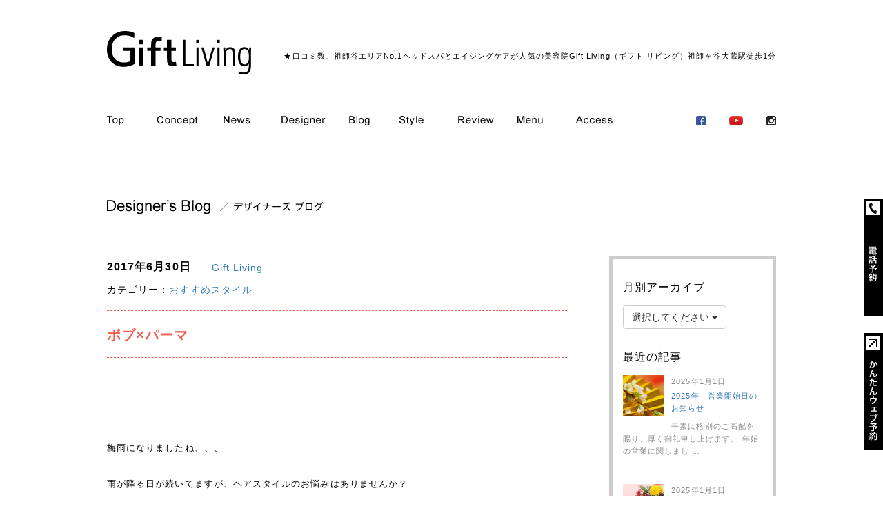

--- FILE ---
content_type: text/html; charset=UTF-8
request_url: https://gift-hd.com/blog/date/2017/06/
body_size: 15602
content:
<!DOCTYPE html>
<html lang="ja">
<head>
<meta charset="UTF-8" />
<meta name="viewport" content="width=device-width" />
<title>6月  |  2017  |  祖師ヶ谷大蔵の美容室Gift（ギフト）</title>
<meta name="description" content="祖師ヶ谷大蔵の美容室Gift（ギフト）です。祖師ヶ谷大蔵駅から徒歩30秒。最新情報、ヘアスタイル、メニュー、クーポン等のご紹介。" />
<meta name="keywords" content="祖師ヶ谷大蔵,祖師谷大蔵,世田谷区,美容室,美容院,ヘアサロン" />
<!-- Google Tag Manager -->
<script>(function(w,d,s,l,i){w[l]=w[l]||[];w[l].push({'gtm.start':
new Date().getTime(),event:'gtm.js'});var f=d.getElementsByTagName(s)[0],
j=d.createElement(s),dl=l!='dataLayer'?'&l='+l:'';j.async=true;j.src=
'https://www.googletagmanager.com/gtm.js?id='+i+dl;f.parentNode.insertBefore(j,f);
})(window,document,'script','dataLayer','GTM-MJQ5JMS');</script>
<!-- End Google Tag Manager -->
<!--[if lt IE 9]>
<script src="/js/html5shiv.js"></script>
<script src="/js/respond.js"></script>
<![endif]-->
<link rel="stylesheet" type="text/css" href="https://gift-hd.com/wp-content/themes/original/style.css?190425" />
<link rel="stylesheet" href="/css/lightbox.css">
<script src="https://ajax.googleapis.com/ajax/libs/jquery/2.1.4/jquery.min.js"></script>
<script type="text/javascript" src="/js/header.js"></script>
<script type="text/javascript" src="/js/smoothScroll.js"></script>
<script type="text/javascript" src="/js/ofi.min.js"></script>
<!--ウェブ予約-->
<link rel="stylesheet" href="/css/shadowbox.css" type="text/css" media="all" />
<script type="text/javascript" src="/js/shadowbox.js"></script>
<script type="text/javascript">
	Shadowbox.init({
	overlayColor:'#000000',
	overlayOpacity:'0.8',
	displayCounter: false
	});</script>
<script type="text/javascript">
$(function(){
	$('.blog_box').each(function(){
		var txt = $(this).html();
		$(this).html(txt.replace(/test.gift-hd.com/g,'www.gift-hd.com'));
	});
});
</script>
<!--空のpとspanタグを削除-->
<script type="text/javascript" src="/js/emptytag.js"></script>
<link rel='dns-prefetch' href='//s.w.org' />
<link rel="alternate" type="application/rss+xml" title="祖師ヶ谷大蔵の美容室Gift（ギフト） &raquo; フィード" href="https://gift-hd.com/feed/" />
<link rel="alternate" type="application/rss+xml" title="祖師ヶ谷大蔵の美容室Gift（ギフト） &raquo; コメントフィード" href="https://gift-hd.com/comments/feed/" />
<link rel="alternate" type="application/rss+xml" title="祖師ヶ谷大蔵の美容室Gift（ギフト） &raquo; ブログ フィード" href="https://gift-hd.com/blog/feed/" />
		<script type="text/javascript">
			window._wpemojiSettings = {"baseUrl":"https:\/\/s.w.org\/images\/core\/emoji\/11\/72x72\/","ext":".png","svgUrl":"https:\/\/s.w.org\/images\/core\/emoji\/11\/svg\/","svgExt":".svg","source":{"concatemoji":"https:\/\/gift-hd.com\/wp-includes\/js\/wp-emoji-release.min.js?ver=4.9.26"}};
			!function(e,a,t){var n,r,o,i=a.createElement("canvas"),p=i.getContext&&i.getContext("2d");function s(e,t){var a=String.fromCharCode;p.clearRect(0,0,i.width,i.height),p.fillText(a.apply(this,e),0,0);e=i.toDataURL();return p.clearRect(0,0,i.width,i.height),p.fillText(a.apply(this,t),0,0),e===i.toDataURL()}function c(e){var t=a.createElement("script");t.src=e,t.defer=t.type="text/javascript",a.getElementsByTagName("head")[0].appendChild(t)}for(o=Array("flag","emoji"),t.supports={everything:!0,everythingExceptFlag:!0},r=0;r<o.length;r++)t.supports[o[r]]=function(e){if(!p||!p.fillText)return!1;switch(p.textBaseline="top",p.font="600 32px Arial",e){case"flag":return s([55356,56826,55356,56819],[55356,56826,8203,55356,56819])?!1:!s([55356,57332,56128,56423,56128,56418,56128,56421,56128,56430,56128,56423,56128,56447],[55356,57332,8203,56128,56423,8203,56128,56418,8203,56128,56421,8203,56128,56430,8203,56128,56423,8203,56128,56447]);case"emoji":return!s([55358,56760,9792,65039],[55358,56760,8203,9792,65039])}return!1}(o[r]),t.supports.everything=t.supports.everything&&t.supports[o[r]],"flag"!==o[r]&&(t.supports.everythingExceptFlag=t.supports.everythingExceptFlag&&t.supports[o[r]]);t.supports.everythingExceptFlag=t.supports.everythingExceptFlag&&!t.supports.flag,t.DOMReady=!1,t.readyCallback=function(){t.DOMReady=!0},t.supports.everything||(n=function(){t.readyCallback()},a.addEventListener?(a.addEventListener("DOMContentLoaded",n,!1),e.addEventListener("load",n,!1)):(e.attachEvent("onload",n),a.attachEvent("onreadystatechange",function(){"complete"===a.readyState&&t.readyCallback()})),(n=t.source||{}).concatemoji?c(n.concatemoji):n.wpemoji&&n.twemoji&&(c(n.twemoji),c(n.wpemoji)))}(window,document,window._wpemojiSettings);
		</script>
		<style type="text/css">
img.wp-smiley,
img.emoji {
	display: inline !important;
	border: none !important;
	box-shadow: none !important;
	height: 1em !important;
	width: 1em !important;
	margin: 0 .07em !important;
	vertical-align: -0.1em !important;
	background: none !important;
	padding: 0 !important;
}
</style>
<link rel='stylesheet' id='sb_instagram_styles-css'  href='https://gift-hd.com/wp-content/plugins/instagram-feed/css/sb-instagram-2-2.min.css?ver=2.4.3' type='text/css' media='all' />
<link rel='stylesheet' id='wp-pagenavi-css'  href='https://gift-hd.com/wp-content/plugins/wp-pagenavi/pagenavi-css.css?ver=2.70' type='text/css' media='all' />
<link rel='stylesheet' id='wordpress-popular-posts-css-css'  href='https://gift-hd.com/wp-content/plugins/wordpress-popular-posts/assets/css/wpp.css?ver=5.1.0' type='text/css' media='all' />
<link rel='stylesheet' id='bootstrap-css-css'  href='https://gift-hd.com/wp-content/themes/original/lib/bootstrap-3.3.2-dist/css/bootstrap.min.css?ver=4.9.26' type='text/css' media='all' />
<script type='text/javascript'>
/* <![CDATA[ */
var wpp_params = {"sampling_active":"0","sampling_rate":"100","ajax_url":"https:\/\/gift-hd.com\/wp-json\/wordpress-popular-posts\/v1\/popular-posts","ID":"","token":"57a0e61502","debug":""};
/* ]]> */
</script>
<script type='text/javascript' src='https://gift-hd.com/wp-content/plugins/wordpress-popular-posts/assets/js/wpp-5.0.0.min.js?ver=5.1.0'></script>
<script type='text/javascript' src='https://gift-hd.com/wp-includes/js/jquery/jquery.js?ver=1.12.4'></script>
<script type='text/javascript' src='https://gift-hd.com/wp-includes/js/jquery/jquery-migrate.min.js?ver=1.4.1'></script>
<link rel='https://api.w.org/' href='https://gift-hd.com/wp-json/' />
<link rel="EditURI" type="application/rsd+xml" title="RSD" href="https://gift-hd.com/xmlrpc.php?rsd" />
<link rel="wlwmanifest" type="application/wlwmanifest+xml" href="https://gift-hd.com/wp-includes/wlwmanifest.xml" /> 
<meta name="generator" content="WordPress 4.9.26" />
		<style type="text/css">.recentcomments a{display:inline !important;padding:0 !important;margin:0 !important;}</style>
		<!--左スライドメニュー-->
<link rel="stylesheet" type="text/css" href="/css/menu.css" />
<script type="text/javascript" src="/js/jquery-2.1.1.min.js"></script>
<script type="text/javascript" src="/js/jquery-2.1.1.js"></script>
<script type="text/javascript" src="/js/rollover.js"></script>
<script type="text/javascript" src="/js/tel.js"></script>
</head>
<!--object-fit対応-->
<script type="text/javascript">objectFitImages('img.object-fit-img');</script>

<body class="archive date post-type-archive post-type-archive-blog" id="top" onload="initialize();">
<!-- Google Tag Manager (noscript) -->
<noscript><iframe src="https://www.googletagmanager.com/ns.html?id=GTM-MJQ5JMS"
height="0" width="0" style="display:none;visibility:hidden"></iframe></noscript>
<!-- End Google Tag Manager (noscript) -->
<ul class="sidelink hidden-xs"> 
  <li><a href="#tel" rel="shadowbox[cont];width=800;height=321;"><img src="/images/bn_tel.gif" alt="電話予約" /></a></li>
  <!-- <li><a href="https://cs.appnt.me/shops/1950/reserve" target="_blank"><img src="/images/bn_booking.gif" alt="ウェブ予約" /></a></li> -->
  <li><a href="https://t7e5za.b-merit.jp/r6kps5/web/login" target="_blank"><img src="/images/bn_booking.gif" alt="ウェブ予約" /></a></li>
</ul>

<!-- 電話予約（PC） -->
<div id="tel">
  <div class="tel">
    <h2>電話でのご予約はこちらから</h2>
    <section class="row">
      <div class="access_box booking_box">
        <h3>Gift Living（ギフト リビング）</h3>
        <p>電話番号：03-6411-5554<br>
        <br>
        営業時間：月～土：10:00～19:00 ／<br>日・祝：10:00～18:00<br>
        定休日：毎週火曜日・第3月曜日</p>
      </div>
    </section>
  </div>
</div>
<!-- 電話予約（PC） -->

<div class="row visible-xs">
<div class="slidemenu slidemenu-left">
    <div class="slidemenu-header">
      <div>
        Gift menu
      </div>
    </div>
    <div class="slidemenu-body">
     <ul class="slidemenu-content slider">
      <li><a class="menu-item slider" href="/concept/">コンセプト</a></li>
      <li><a class="menu-item slider" href="/news/">ニュース</a></li>
      <li><a class="menu-item slider" href="/designer/">デザイナー</a></li>
      <li><a class="menu-item slider" href="/blog/">ブログ</a></li>
      <li><a class="menu-item slider" href="/style/">スタイル</a></li>
      <li><a class="menu-item slider" href="/review/">口コミ</a></li>
      <li><a class="menu-item slider" href="/menu/">メニュー</a></li>
      <li><a class="menu-item slider" href="/access/">アクセス</a></li>      
      <li><a class="menu-item slider" href="/">トップページ</a></li>
     </ul>
    </div>
  </div>
</div>
	
<header>
	
<div class="row visible-xs">
<div class="sidemenu clearfix">
<div class="sidemenu_back">
<span class="menu-button-left"><img src="/images/sidemenu.gif" alt="メニュー" /></span>
<span class="menu-button-right"><a href="#tel_sp" rel="shadowbox;height=680;"><img src="/images/bn_tel_sp.gif" alt="電話予約" /></a><a href="https://cs.appnt.me/shops/1950/reserve" target="_blank"><img src="/images/bn_booking_sp.gif" alt="かんたんウェブ予約" /></a></span>
</div>
</div>
</div>

<div class="container hidden-xs nav_box">
<div class="row logo_box clearfix">
  <h1>
  <a href="/" title="祖師ヶ谷大蔵の美容室Gift（ギフト）" rel="home">
  <img src="/images/logo_liv.gif" class="img-responsive" alt="美容室ギフト Living"></a>
  </h1>
  <p>★口コミ数、祖師谷エリアNo.1ヘッドスパとエイジングケアが人気の美容院Gift Living（ギフト リビング）祖師ヶ谷大蔵駅徒歩1分</p>
</div>
</div>

<div class="hidden-xs nav_box">

<div class="container">
<nav>
  <ul class="fade-in clearfix">
    <li><a href="/"><img src="/images/navi_top.png" class="imgover" alt="トップ"></a></li>
    <li><a href="/concept/"><img src="/images/navi_concept.png" class="imgover" alt="コンセプト"></a></li>
    <li><a href="/news/"><img src="/images/navi_news.png" class="imgover" alt="ニュース"></a></li>
    <li><a href="/designer/"><img src="/images/navi_designer.png" class="imgover" alt="デザイナー"></a></li>
    <li><a href="/blog/"><img src="/images/navi_blog.png" class="imgover" alt="ブログ"></a></li>
    <li><a href="/style/"><img src="/images/navi_style.png" class="imgover" alt="スタイル"></a></li>
    <li><a href="/review/"><img src="/images/navi_review.png" class="imgover" alt="口コミ"></a></li>
    <li><a href="/menu/"><img src="/images/navi_menu.png" class="imgover" alt="メニュー"></a></li>
    <li><a href="/access/"><img src="/images/navi_access.png" class="imgover" alt="アクセス"></a></li>    
    <li class="alpha nav_sns"><a href="https://www.facebook.com/GiftHairdesign" target="_blank"><img src="/images/icon_fb.gif" alt="Facebook" /></a></li>
    <li class="alpha"><a href="https://www.youtube.com/channel/UCufXTnbFKZM4n0kkxAd1sZw" target="_blank"><img src="/images/icon_yt.gif" alt="YouTube" /></a></li>
    <li class="alpha"><a href="https://www.instagram.com/giftliving.hair/" target="_blank"><img src="/images/icon_ig.gif" alt="Instagram" /></a></li>
  </ul>
</nav>
</div>

</header>

<div class="main">

<!-- 電話予約（スマートフォン） -->
<div id="tel_sp">
  <div class="tel_sp">
    <h2>電話予約はこちらから</h2>
    <p>※ボタンをタッチすると電話が繋がります</p>
    <section class="row">
      <div class="access_box booking_box">
        <div class="alpha">
          <p><a href="tel:03-6411-5554"><img src="/images/bn_tel_liv.jpg" alt="電話予約" /></a></p>
        </div>
      </div>
    </section>
  </div>
</div>
<!-- 電話予約（スマートフォン） -->

<script type="text/javascript" src="/js/sp-slidemenu-min.js"></script>
<script>
    var menu = SpSlidemenu({
      main : '.main',
      button: '.menu-button-left',
      slidemenu : '.slidemenu-left',
      direction: 'left'
    });
</script>

<article>
<div class="container">

<div class="blog_main row">
   
  <h2 class="blog_title"><a href="/blog/"><img src="/images/ti_blog.gif" class="img-responsive" alt="デザイナーブログ"></a></h2>

  <article class="blog_post col-lg-9 col-md-9 col-sm-9 col-xs-12">
  
              <section>
  <p class="blog_day  col-lg-11 col-md-11 col-sm-11 col-xs-12">2017年6月30日<span class="blog_cat"><a href="https://gift-hd.com/blog/blog_writer/gift-living/" rel="tag">Gift Living</a><br />カテゴリー：<a href="https://gift-hd.com/blog/blog_category/%e3%81%8a%e3%81%99%e3%81%99%e3%82%81%e3%82%b9%e3%82%bf%e3%82%a4%e3%83%ab/" rel="tag">おすすめスタイル</a></span></p>
  <h3 class="blog_titleline col-lg-11 col-md-11 col-sm-11 col-xs-12">ボブ×パーマ</h3>
  <div class="blog_box row">
    <div class="blog_sub col-lg-11 col-md-11 col-sm-11 col-xs-12">
        <p><br /><br /><br />梅雨になりましたね、、、<br /><br />雨が降る日が続いてますが、ヘアスタイルのお悩みはありませんか？<br /><br />＊湿気で髪の毛が広がったり<br />＊逆にペタンコになったり<br />＊パサついて見えたり<br />＊クセがでてきたり、、、<br /><br />色んな悩みがあると思います。<br /><br />この時期人気のメニューは「縮毛矯正」や「ヘッドスパ」です。<br /><br />当店ではその方に合ったメニューを提供させていただいております。<br />ヘアの悩みがございましたら、是非何なりとご相談ください＊<br /><br /><br /><br /><br /><br />先日ご来店頂きましたお客様のスタイルです＊<br /><br />ロングヘアをバッサリ肩までカットして、ふんわりパーマをかけました。<br /><br /><br /><img id="blogImage01" class="ieImage" src="https://imgbp.salonboard.com/CLP/img/blog/14/06/I018451406/I018451406_219-164.jpg" alt="ブログ画像" /></p><p>back<br /><br /><img id="blogImage02" class="ieImage" src="https://imgbp.salonboard.com/CLP/img/blog/17/61/I018451761/I018451761_219-164.jpg" alt="ブログ画像" /></p><p>front<br /><br /><img id="blogImage03" class="ieImage" src="https://imgbp.salonboard.com/CLP/img/blog/13/98/I018451398/I018451398_219-164.jpg" alt="ブログ画像" /></p><p>side<br /><br /><br />スタイリングが簡単なスタイルをご希望だったので、お出かけ前にムースをクシュっと揉みこむだけの簡単ヘアに♪<br />パーマをかけると跳ねも気にならないので伸ばし中の方や、黒髪でも重たく見えないスタイルなので、カラーができない方にもオススメのスタイルです＊<br /><br />ご参考までに、、☆<br /><br /><br /><br /><br /><br /><br /><br /></p><p>-----------------------------------------------------------------------------------</p><p>Gift Living (ギフト リビング)<br />〒157-0072<br />東京都世田谷区祖師谷3-32-14YAMATOYA BLD201<br />03-6411-5554<br />営業時間：月～土：10:00～19:00 ／ 日・祝：10:00～18:00<br />定休日：毎週火曜日・第3月曜日<br />小田急線『祖師ヶ谷大蔵』駅を出て商店街を右へ徒歩1分(「和菓子屋やまと家」の2階)</p><p><a href="https://gift-hd.com/">https://gift-hd.com/</a></p><p><br /><br /><br /><br />《祖師ヶ谷大蔵駅1分ヘッドスパ とヘアケアが人気のエイジングケア美容室・美容院Gift Livingギフトリビング》<br />小田急線「祖師ヶ谷大蔵駅」改札を出て右へウルトラマン商店街を歩き1分。『和菓子やまと家』さんの2階が当サロンとなります。成城学園前駅より徒歩12分 千歳船橋駅より徒歩19分《祖師谷》《祖師ヶ谷大蔵》《ヘッドスパ》《スパ》《祖師谷大蔵》《祖師ケ谷大蔵》《成城学園》《千歳船橋》《経堂》《下北沢》《駅近》《口コミ》《ヘッドスパ》［祖師ヶ谷大蔵/祖師ヶ谷大蔵駅］《祖師ヶ谷大蔵祖師谷大蔵そしがやおおくら》《美容院》<br /><br /><br /><br /></p><p>&nbsp;</p><p>&nbsp;</p>        <a href="#top"><img src="/images/pagetop.gif" class="pull-right" alt="ページトップへ戻る" /></a>
    </div>
  </div>
</section>            <section>
  <p class="blog_day  col-lg-11 col-md-11 col-sm-11 col-xs-12">2017年6月26日<span class="blog_cat"><a href="https://gift-hd.com/blog/blog_writer/gift-living/" rel="tag">Gift Living</a><br />カテゴリー：<a href="https://gift-hd.com/blog/blog_category/%e3%83%97%e3%83%a9%e3%82%a4%e3%83%99%e3%83%bc%e3%83%88/" rel="tag">プライベート</a></span></p>
  <h3 class="blog_titleline col-lg-11 col-md-11 col-sm-11 col-xs-12">枇杷狩り＊</h3>
  <div class="blog_box row">
    <div class="blog_sub col-lg-11 col-md-11 col-sm-11 col-xs-12">
        <p><br /><br />先日、千葉県の南房総へ「びわ狩り」に行きました。<br /><br />残念ながらその日は雨で、山に入ることが出来ず、、、<br />自分で採って食べる経験は出来ませんでしたが、スタッフさんが準備してくださった枇杷をいただきました♪<br /><br /><br /><img id="blogImage01" class="ieImage" src="https://imgbp.salonboard.com/CLP/img/blog/48/59/I018284859/I018284859_219-164.jpg" alt="ブログ画像" /><br />こちらの枇杷、なんと３０分間食べ放題です！<br /><br /><img id="blogImage02" class="ieImage" src="https://imgbp.salonboard.com/CLP/img/blog/48/48/I018284848/I018284848_219-164.jpg" alt="ブログ画像" /><br />一粒一粒がとても大きくて、まんまるで、甘くてビックリするくらいジューシー！！<br /><br />今まで食べてきた枇杷の中で、ダントツ１位の美味しさでした＊<br /><br />あまりにも美味しくて感動したので、両家の実家にもプレゼントすることに♪<br /><br /><img id="blogImage03" class="ieImage" src="https://imgbp.salonboard.com/CLP/img/blog/26/39/I018302639/I018302639_219-164.jpg" alt="ブログ画像" /><br />後々知ったんですがこちらの枇杷、なんと毎年皇室にお届けされてる枇杷だったんです！！<br /><br />今シーズンは終わってしまいましたが、来年は息子も連れて食べに行きたいと思います＊<br /><br /><br /><br /><br /><br /></p><p>-----------------------------------------------------------------------------------</p><p>Gift Living (ギフト リビング)<br />〒157-0072<br />東京都世田谷区祖師谷3-32-14YAMATOYA BLD201<br />03-6411-5554<br />営業時間：月～土：10:00～19:00 ／ 日・祝：10:00～18:00<br />定休日：毎週火曜日・第3月曜日<br />小田急線『祖師ヶ谷大蔵』駅を出て商店街を右へ徒歩1分(「和菓子屋やまと家」の2階)</p><p><a href="https://gift-hd.com/">https://gift-hd.com/</a></p><p><br /><br /><br /><br />《祖師ヶ谷大蔵駅1分ヘッドスパ とヘアケアが人気のエイジングケア美容室・美容院Gift Livingギフトリビング》<br />小田急線「祖師ヶ谷大蔵駅」改札を出て右へウルトラマン商店街を歩き1分。『和菓子やまと家』さんの2階が当サロンとなります。成城学園前駅より徒歩12分 千歳船橋駅より徒歩19分《祖師谷》《祖師ヶ谷大蔵》《ヘッドスパ》《スパ》《祖師谷大蔵》《祖師ケ谷大蔵》《成城学園》《千歳船橋》《経堂》《下北沢》《駅近》《口コミ》《ヘッドスパ》［祖師ヶ谷大蔵/祖師ヶ谷大蔵駅］《祖師ヶ谷大蔵祖師谷大蔵そしがやおおくら》《美容院》<br /><br /><br /><br /></p><p>&nbsp;</p><p>&nbsp;</p>        <a href="#top"><img src="/images/pagetop.gif" class="pull-right" alt="ページトップへ戻る" /></a>
    </div>
  </div>
</section>            <section>
  <p class="blog_day  col-lg-11 col-md-11 col-sm-11 col-xs-12">2017年6月15日<span class="blog_cat"><a href="https://gift-hd.com/blog/blog_writer/gift-living/" rel="tag">Gift Living</a><br />カテゴリー：<a href="https://gift-hd.com/blog/blog_category/%e3%81%8a%e3%81%99%e3%81%99%e3%82%81%e3%82%b9%e3%82%bf%e3%82%a4%e3%83%ab/" rel="tag">おすすめスタイル</a></span></p>
  <h3 class="blog_titleline col-lg-11 col-md-11 col-sm-11 col-xs-12">グラカラー×パーマ</h3>
  <div class="blog_box row">
    <div class="blog_sub col-lg-11 col-md-11 col-sm-11 col-xs-12">
        <p><br /><br />先日はるばる京都からお越しくださいました、お客様のスタイルです♪<br /><br />来月出産を控えてて、中々美容室に来れなくなるので「伸びても大丈夫なスタイル」とのこと。<br /><br /><br />カラーは根元が伸びても気にならない、グラデーションカラーを＊<br />パーマはセットしやすいように、中間から細かいウェーブを＊<br /><br /><br />極力ダメージも抑えたかったので、ブリーチを使わないグラデーションカラーにしました！<br /><br /><br />仕上がりはこちらです↓<br /><br /><img id="blogImage01" class="ieImage" src="https://imgbp.salonboard.com/CLP/img/blog/50/61/I018025061/I018025061_219-164.jpg" alt="ブログ画像" />　　　　</p><p>　　　　　　　　　　　　　　　　　　　　　　　　　　　　　　　　　　　　　　　　　　　　　　　　　　　　　　　　　　　　　　　　</p><p>back＿＿＿＿＿＿＿＿<br /><br /><img id="blogImage02" class="ieImage" src="https://imgbp.salonboard.com/CLP/img/blog/00/14/I018050014/I018050014_219-164.jpg" alt="ブログ画像" /></p><p>&nbsp;</p><p>side＿＿＿＿＿＿＿＿＿<br /><br /><br /><br /><br />気に入っていただけて良かったです＊<br /><br />これで出産ヘアはバッチリですね！<br /><br />お互いに頑張りましょう！！<br /><br /><br /><img id="blogImage03" class="ieImage" src="https://imgbp.salonboard.com/CLP/img/blog/00/03/I018050003/I018050003_219-164.jpg" alt="ブログ画像" /><br /><br />遠くからお越しいただき、本当にありがとうございました～！<br /><br /><br /><br /><br /><br /><br /><br /><br /><br /><br /><br /></p><p>-----------------------------------------------------------------------------------</p><p>Gift Living (ギフト リビング)<br />〒157-0072<br />東京都世田谷区祖師谷3-32-14YAMATOYA BLD201<br />03-6411-5554<br />営業時間：月～土：10:00～19:00 ／ 日・祝：10:00～18:00<br />定休日：毎週火曜日・第3月曜日<br />小田急線『祖師ヶ谷大蔵』駅を出て商店街を右へ徒歩1分(「和菓子屋やまと家」の2階)</p><p><a href="https://gift-hd.com/">https://gift-hd.com/</a></p><p><br /><br /><br /><br />《祖師ヶ谷大蔵駅1分ヘッドスパ とヘアケアが人気のエイジングケア美容室・美容院Gift Livingギフトリビング》<br />小田急線「祖師ヶ谷大蔵駅」改札を出て右へウルトラマン商店街を歩き1分。『和菓子やまと家』さんの2階が当サロンとなります。成城学園前駅より徒歩12分 千歳船橋駅より徒歩19分《祖師谷》《祖師ヶ谷大蔵》《ヘッドスパ》《スパ》《祖師谷大蔵》《祖師ケ谷大蔵》《成城学園》《千歳船橋》《経堂》《下北沢》《駅近》《口コミ》《ヘッドスパ》［祖師ヶ谷大蔵/祖師ヶ谷大蔵駅］《祖師ヶ谷大蔵祖師谷大蔵そしがやおおくら》《美容院》<br /><br /><br /><br /></p><p>&nbsp;</p>        <a href="#top"><img src="/images/pagetop.gif" class="pull-right" alt="ページトップへ戻る" /></a>
    </div>
  </div>
</section>            <section>
  <p class="blog_day  col-lg-11 col-md-11 col-sm-11 col-xs-12">2017年6月14日<span class="blog_cat"><a href="https://gift-hd.com/blog/blog_writer/gift-living/" rel="tag">Gift Living</a><br />カテゴリー：<a href="https://gift-hd.com/blog/blog_category/%e4%bc%91%e3%81%bf%e3%81%ae%e3%81%8a%e7%9f%a5%e3%82%89%e3%81%9b/" rel="tag">休みのお知らせ</a></span></p>
  <h3 class="blog_titleline col-lg-11 col-md-11 col-sm-11 col-xs-12">伊藤＊休暇のお知らせ</h3>
  <div class="blog_box row">
    <div class="blog_sub col-lg-11 col-md-11 col-sm-11 col-xs-12">
        <p><img id="blogImage01" class="ieImage" src="https://imgbp.salonboard.com/CLP/img/blog/64/54/I018136454/I018136454_219-164.jpg" alt="ブログ画像" /></p><p>私事ではございますが、<br /><br />＊冠婚葬祭の為<br />　・6/24（土）終日<br />　・7/15（土）15：00～（10：00～15：00までは出勤しております）<br /><br />＊病院の為<br />　・8/12（土）終日<br /><br />お休みをいただきます。<br />ご迷惑おかけいたしますが、何卒よろしくお願いします。<br />ブログでのご報告失礼いたします。<br /><br /><br /><br /><br />産休・育休まで、残り約２カ月となりました。<br /><br />皆様とのお時間を大切に、１日１日を大切に<br />過ごしていきます＊<br /><br />あと少しの間ですが、よろしくお願い致します。<br /><br />伊藤</p><p>&nbsp;</p><p>-----------------------------------------------------------------------------------</p><p>Gift Living (ギフト リビング)<br />〒157-0072<br />東京都世田谷区祖師谷3-32-14YAMATOYA BLD201<br />03-6411-5554<br />営業時間：月～土：10:00～19:00 ／ 日・祝：10:00～18:00<br />定休日：毎週火曜日・第3月曜日<br />小田急線『祖師ヶ谷大蔵』駅を出て商店街を右へ徒歩1分(「和菓子屋やまと家」の2階)</p><p><a href="https://gift-hd.com/">https://gift-hd.com/</a></p><p><br /><br /><br /><br />《祖師ヶ谷大蔵駅1分ヘッドスパ とヘアケアが人気のエイジングケア美容室・美容院Gift Livingギフトリビング》<br />小田急線「祖師ヶ谷大蔵駅」改札を出て右へウルトラマン商店街を歩き1分。『和菓子やまと家』さんの2階が当サロンとなります。成城学園前駅より徒歩12分 千歳船橋駅より徒歩19分《祖師谷》《祖師ヶ谷大蔵》《ヘッドスパ》《スパ》《祖師谷大蔵》《祖師ケ谷大蔵》《成城学園》《千歳船橋》《経堂》《下北沢》《駅近》《口コミ》《ヘッドスパ》［祖師ヶ谷大蔵/祖師ヶ谷大蔵駅］《祖師ヶ谷大蔵祖師谷大蔵そしがやおおくら》《美容院》<br /><br /><br /><br /></p>        <a href="#top"><img src="/images/pagetop.gif" class="pull-right" alt="ページトップへ戻る" /></a>
    </div>
  </div>
</section>            <section>
  <p class="blog_day  col-lg-11 col-md-11 col-sm-11 col-xs-12">2017年6月12日<span class="blog_cat"><a href="https://gift-hd.com/blog/blog_writer/gift-living/" rel="tag">Gift Living</a><br />カテゴリー：<a href="https://gift-hd.com/blog/blog_category/%e3%83%97%e3%83%a9%e3%82%a4%e3%83%99%e3%83%bc%e3%83%88/" rel="tag">プライベート</a></span></p>
  <h3 class="blog_titleline col-lg-11 col-md-11 col-sm-11 col-xs-12">休日＊</h3>
  <div class="blog_box row">
    <div class="blog_sub col-lg-11 col-md-11 col-sm-11 col-xs-12">
        <p>&nbsp;</p><p>&nbsp;</p><p>こんにちは！<br /><br />梅雨入りする前に真夏のような日々が続きますね、、<br /><br />暖かくなってくると不思議と海が見たくなり、休日の度に鎌倉へお邪魔しております♪<br /><br /><br /><br />こちらは七里ガ浜からの眺めです＊<br /><br /><img id="blogImage01" class="ieImage" src="https://imgbp.salonboard.com/CLP/img/blog/29/86/I017952986/I017952986_219-164.jpg" alt="ブログ画像" /><br />海の青さと空の青さ、遠くに見える江ノ島が綺麗でうっとりです。<br />太陽の光を反射して、キラキラ輝く海もとても綺麗です♪<br /><br /><br /><br />こちらは逗子・葉山からの眺めです＊<br /><br /><img id="blogImage02" class="ieImage" src="https://imgbp.salonboard.com/CLP/img/blog/30/11/I017953011/I017953011_219-164.jpg" alt="ブログ画像" /><br /><img id="blogImage03" class="ieImage" src="https://imgbp.salonboard.com/CLP/img/blog/30/92/I017953092/I017953092_219-164.jpg" alt="ブログ画像" /><br />夕方ごろになると青い海から表情を変えて、なんだか寂しいような心癒されるような、、、不思議な感覚に。<br />何時間でも眺めていられます＊<br /><br />波の音がいい胎教になりそうです♪<br /><br /><br />来週は「蛍」を見に来たいと思います！<br /><br /><br /><br /><br />最後に、、、<br />既に夏バテ気味の「ほこり」<br /><br /><img id="blogImage04" class="ieImage" src="https://imgbp.salonboard.com/CLP/img/blog/31/02/I017953102/I017953102_219-164.jpg" alt="ブログ画像" /><br /><br /><br /><br /><br /><br /><br /><br /><br /></p><p>-----------------------------------------------------------------------------------</p><p>Gift Living (ギフト リビング)<br />〒157-0072<br />東京都世田谷区祖師谷3-32-14YAMATOYA BLD201<br />03-6411-5554<br />営業時間：月～土：10:00～19:00 ／ 日・祝：10:00～18:00<br />定休日：毎週火曜日・第3月曜日<br />小田急線『祖師ヶ谷大蔵』駅を出て商店街を右へ徒歩1分(「和菓子屋やまと家」の2階)</p><p><a href="https://gift-hd.com/">https://gift-hd.com/</a></p><p><br /><br /><br /><br />《祖師ヶ谷大蔵駅1分ヘッドスパ とヘアケアが人気のエイジングケア美容室・美容院Gift Livingギフトリビング》<br />小田急線「祖師ヶ谷大蔵駅」改札を出て右へウルトラマン商店街を歩き1分。『和菓子やまと家』さんの2階が当サロンとなります。成城学園前駅より徒歩12分 千歳船橋駅より徒歩19分《祖師谷》《祖師ヶ谷大蔵》《ヘッドスパ》《スパ》《祖師谷大蔵》《祖師ケ谷大蔵》《成城学園》《千歳船橋》《経堂》《下北沢》《駅近》《口コミ》《ヘッドスパ》［祖師ヶ谷大蔵/祖師ヶ谷大蔵駅］《祖師ヶ谷大蔵祖師谷大蔵そしがやおおくら》《美容院》<br /><br /><br /><br /></p><p>&nbsp;</p><p>&nbsp;</p><p>&nbsp;</p>        <a href="#top"><img src="/images/pagetop.gif" class="pull-right" alt="ページトップへ戻る" /></a>
    </div>
  </div>
</section>            <section>
  <p class="blog_day  col-lg-11 col-md-11 col-sm-11 col-xs-12">2017年6月5日<span class="blog_cat"><a href="https://gift-hd.com/blog/blog_writer/%e5%80%89-%e6%9c%aa%e5%85%b8/" rel="tag">倉 未典</a><br />カテゴリー：<a href="https://gift-hd.com/blog/blog_category/%e3%82%b5%e3%83%ad%e3%83%b3%e3%81%ae%ef%bd%8e%ef%bd%85%ef%bd%97%ef%bd%93/" rel="tag">サロンのＮＥＷＳ</a></span></p>
  <h3 class="blog_titleline col-lg-11 col-md-11 col-sm-11 col-xs-12">ストレートパーマからのパーマ！</h3>
  <div class="blog_box row">
    <div class="blog_sub col-lg-11 col-md-11 col-sm-11 col-xs-12">
        <p>こんにちは、Ｇｉｆｔの倉です＊<br /><br />先日、１か月前にストレートパーマをかけたモデルさんからパーマスタイルにしたいとの相談を受けました。<br />はじめはお断りさせていただいたのですが、どうしても。との事なので<br />・髪への負担<br />・失敗のリスク<br />・その後のケア　etc...　を、お伝えして施術をすることに。<br /><br />こちらでもお伝えさせていただきますが、相当の負荷を髪にかける事となります。<br />それでもパーマ液を付けるのであればかからなかったという事態は避けたいので攻めの姿勢で私も施術させていただきました。<br /><br />結果、なかなか綺麗にパーマがかかりお互い満足(笑)<br /><br /><img src="https://imgbp.salonboard.com/CLP/img/blog/91/09/I017949109/I017949109_349-262.jpg" alt="ブログ画像" /><br /><br />彼の髪に無事パーマがかかったのは、やはり『髪質』ですね。<br />ストレートをかける前はカラーパーマなどはしていなく、短髪なのでダメージもほぼ０。<br />そして超がつく程の丈夫な髪だったので踏み込めました！<br /><br />決してこちらからはご提案することない経験をさせてくれたモデルさんに感謝です☆<br /><br /><br /><br /><img src="https://imgbp.salonboard.com/CLP/img/blog/88/93/I017948893/I017948893_349-262.jpg" alt="ブログ画像" />ストレート前<br /><br /><br /><br /><img src="https://imgbp.salonboard.com/CLP/img/blog/89/38/I017948938/I017948938_349-262.jpg" alt="ブログ画像" />ストレート後<br /><br /><br /><br /><br /><img src="https://imgbp.salonboard.com/CLP/img/blog/91/36/I017949136/I017949136_349-262.jpg" alt="ブログ画像" />パーマ後<br /><br /><br /><br />今後、こちらのモデルさんの髪質の変化をしっかり観察していこうと思います(^^)</p>        <a href="#top"><img src="/images/pagetop.gif" class="pull-right" alt="ページトップへ戻る" /></a>
    </div>
  </div>
</section>            <section>
  <p class="blog_day  col-lg-11 col-md-11 col-sm-11 col-xs-12">2017年6月2日<span class="blog_cat"><a href="https://gift-hd.com/blog/blog_writer/gift-living/" rel="tag">Gift Living</a><br />カテゴリー：<a href="https://gift-hd.com/blog/blog_category/%e3%82%b5%e3%83%ad%e3%83%b3%e3%81%ae%ef%bd%8e%ef%bd%85%ef%bd%97%ef%bd%93/" rel="tag">サロンのＮＥＷＳ</a></span></p>
  <h3 class="blog_titleline col-lg-11 col-md-11 col-sm-11 col-xs-12">スタジオ撮影</h3>
  <div class="blog_box row">
    <div class="blog_sub col-lg-11 col-md-11 col-sm-11 col-xs-12">
        <p><br />先日、広尾のtas studioにて撮影を行いました。<br /><br />今回の撮影は美容業界をメインに活躍されてます、プロのカメラマン藤村徹さんに撮っていただきました。<br />空き時間に色々とカメラについて雑談したり、教えていただけて本当に楽しかったです。<br /><br /><br /><br /><img src="https://imgbp.salonboard.com/CLP/img/blog/46/98/I017864698/I017864698_349-262.jpg" alt="ブログ画像" /><br /><br />モデルを務めてくれたのは、ここ最近自身のブログによく登場しますCanalclanのJAMちゃんです。<br /><br /><br /><img src="https://imgbp.salonboard.com/CLP/img/blog/47/06/I017864706/I017864706_349-262.jpg" alt="ブログ画像" /><br /><br />tas studioさんの案内をいただいて内装を見て、すごく自分好みの内装で嬉しかったです。<br />大好きなアメリカ西海岸をイメージできる最高のstudioでした。<br /><br />そんな恵みもあり、今回は自身の好きなテイストを全て使っていきたいとの意向の元、JAMちゃんと準備してました。少ない言葉でテイストを理解して表現してくれる彼女には本当に感謝してます。<br /><br />今後ステージ発表においても彼女にモデルを務めてもらいますが、一連のこの撮影やステージに向けても、２人で「individualism」をテーマにしてます。<br /><br />individualism＝個人、自信、独立心の重要性を信じること<br /><br />このテーマの元、この撮影ではヒッピーな要素をふんだんに盛り込みました。<br /><br /><br /><br /><img src="https://imgbp.salonboard.com/CLP/img/blog/47/15/I017864715/I017864715_349-262.jpg" alt="ブログ画像" /><br /><br /><br />自分自身が大好きな６０s。世界中で一大ブームになったヒッピーを現代風に・・・の狙いです。<br />JAMちゃんの服の中からそれに最も合った服を選ばせてもらいました。<br />当時を生きた人でないとイデオロギーの部分はわからない。あくまでも現代のイデオロギーを表現しようと頑張りました。当時のブームだったサイケデリックな要素よりも２人の意見で小物を揃えました。<br /><br /><br /><br /><img src="https://imgbp.salonboard.com/CLP/img/blog/47/59/I017864759/I017864759_349-262.jpg" alt="ブログ画像" /><br /><br />自身の好きな６０ｓのデザインのように流行に関係なく、いつ見ても色褪せない作品を作っていきたいと強く思いました。<br /><br />今回、沢山の刺激をいただき、勉強をさせていただきました。<br /><br />素晴らしい環境を用意してくださったメーカー様、ディーラー様<br />知識を与えて下さると同時に支えてくださったカメラマンの藤村さん<br />応援してくれたデザイナー達<br />全てに感謝してます。誠にありがとうございました。<br /><br /><br />また作品が届き次第HP等で紹介させていただきますので、ご覧ください。</p>        <a href="#top"><img src="/images/pagetop.gif" class="pull-right" alt="ページトップへ戻る" /></a>
    </div>
  </div>
</section>               
     <section>
       <div class="blog_box">
         <div class="pagenavi col-lg-11 col-md-11 col-sm-11 col-xs-12">
           <div class='wp-pagenavi'>
<span class='pages'>1 / 1</span><span class='current'>1</span>
</div>         </div>
       </div>
     </section>

  </article>
  
  <aside class="blog_side col-lg-3 col-md-3 col-sm-3 col-xs-12">
  
  <p class="blog_menutitle">月別アーカイブ</p>
  <div class="dropdown">
    <button class="btn btn-default dropdown-toggle" type="button" id="dropdownMenu1" data-toggle="dropdown">
    選択してください
    <span class="caret"></span>
    </button>
    <ul class="dropdown-menu" role="menu" aria-labelledby="dropdownMenu1">
    	<li><a href='https://gift-hd.com/blog/date/2025/01/'>2025年1月</a></li>
	<li><a href='https://gift-hd.com/blog/date/2024/09/'>2024年9月</a></li>
	<li><a href='https://gift-hd.com/blog/date/2023/01/'>2023年1月</a></li>
	<li><a href='https://gift-hd.com/blog/date/2022/03/'>2022年3月</a></li>
	<li><a href='https://gift-hd.com/blog/date/2022/02/'>2022年2月</a></li>
	<li><a href='https://gift-hd.com/blog/date/2022/01/'>2022年1月</a></li>
	<li><a href='https://gift-hd.com/blog/date/2021/12/'>2021年12月</a></li>
	<li><a href='https://gift-hd.com/blog/date/2021/11/'>2021年11月</a></li>
	<li><a href='https://gift-hd.com/blog/date/2021/10/'>2021年10月</a></li>
	<li><a href='https://gift-hd.com/blog/date/2021/09/'>2021年9月</a></li>
	<li><a href='https://gift-hd.com/blog/date/2021/08/'>2021年8月</a></li>
	<li><a href='https://gift-hd.com/blog/date/2021/07/'>2021年7月</a></li>
	<li><a href='https://gift-hd.com/blog/date/2021/06/'>2021年6月</a></li>
	<li><a href='https://gift-hd.com/blog/date/2021/05/'>2021年5月</a></li>
	<li><a href='https://gift-hd.com/blog/date/2021/02/'>2021年2月</a></li>
	<li><a href='https://gift-hd.com/blog/date/2021/01/'>2021年1月</a></li>
	<li><a href='https://gift-hd.com/blog/date/2020/11/'>2020年11月</a></li>
	<li><a href='https://gift-hd.com/blog/date/2020/09/'>2020年9月</a></li>
	<li><a href='https://gift-hd.com/blog/date/2020/08/'>2020年8月</a></li>
	<li><a href='https://gift-hd.com/blog/date/2020/07/'>2020年7月</a></li>
	<li><a href='https://gift-hd.com/blog/date/2020/06/'>2020年6月</a></li>
	<li><a href='https://gift-hd.com/blog/date/2020/05/'>2020年5月</a></li>
	<li><a href='https://gift-hd.com/blog/date/2020/04/'>2020年4月</a></li>
	<li><a href='https://gift-hd.com/blog/date/2020/03/'>2020年3月</a></li>
	<li><a href='https://gift-hd.com/blog/date/2020/02/'>2020年2月</a></li>
	<li><a href='https://gift-hd.com/blog/date/2020/01/'>2020年1月</a></li>
	<li><a href='https://gift-hd.com/blog/date/2019/12/'>2019年12月</a></li>
	<li><a href='https://gift-hd.com/blog/date/2019/11/'>2019年11月</a></li>
	<li><a href='https://gift-hd.com/blog/date/2019/10/'>2019年10月</a></li>
	<li><a href='https://gift-hd.com/blog/date/2019/09/'>2019年9月</a></li>
	<li><a href='https://gift-hd.com/blog/date/2019/08/'>2019年8月</a></li>
	<li><a href='https://gift-hd.com/blog/date/2019/07/'>2019年7月</a></li>
	<li><a href='https://gift-hd.com/blog/date/2019/06/'>2019年6月</a></li>
	<li><a href='https://gift-hd.com/blog/date/2019/05/'>2019年5月</a></li>
	<li><a href='https://gift-hd.com/blog/date/2019/04/'>2019年4月</a></li>
	<li><a href='https://gift-hd.com/blog/date/2019/03/'>2019年3月</a></li>
	<li><a href='https://gift-hd.com/blog/date/2019/02/'>2019年2月</a></li>
	<li><a href='https://gift-hd.com/blog/date/2019/01/'>2019年1月</a></li>
	<li><a href='https://gift-hd.com/blog/date/2018/12/'>2018年12月</a></li>
	<li><a href='https://gift-hd.com/blog/date/2018/11/'>2018年11月</a></li>
	<li><a href='https://gift-hd.com/blog/date/2018/10/'>2018年10月</a></li>
	<li><a href='https://gift-hd.com/blog/date/2018/09/'>2018年9月</a></li>
	<li><a href='https://gift-hd.com/blog/date/2018/08/'>2018年8月</a></li>
	<li><a href='https://gift-hd.com/blog/date/2018/07/'>2018年7月</a></li>
	<li><a href='https://gift-hd.com/blog/date/2018/06/'>2018年6月</a></li>
	<li><a href='https://gift-hd.com/blog/date/2018/05/'>2018年5月</a></li>
	<li><a href='https://gift-hd.com/blog/date/2018/04/'>2018年4月</a></li>
	<li><a href='https://gift-hd.com/blog/date/2018/03/'>2018年3月</a></li>
	<li><a href='https://gift-hd.com/blog/date/2018/02/'>2018年2月</a></li>
	<li><a href='https://gift-hd.com/blog/date/2018/01/'>2018年1月</a></li>
	<li><a href='https://gift-hd.com/blog/date/2017/12/'>2017年12月</a></li>
	<li><a href='https://gift-hd.com/blog/date/2017/11/'>2017年11月</a></li>
	<li><a href='https://gift-hd.com/blog/date/2017/10/'>2017年10月</a></li>
	<li><a href='https://gift-hd.com/blog/date/2017/09/'>2017年9月</a></li>
	<li><a href='https://gift-hd.com/blog/date/2017/08/'>2017年8月</a></li>
	<li><a href='https://gift-hd.com/blog/date/2017/07/'>2017年7月</a></li>
	<li><a href='https://gift-hd.com/blog/date/2017/06/'>2017年6月</a></li>
	<li><a href='https://gift-hd.com/blog/date/2017/05/'>2017年5月</a></li>
	<li><a href='https://gift-hd.com/blog/date/2017/04/'>2017年4月</a></li>
	<li><a href='https://gift-hd.com/blog/date/2017/03/'>2017年3月</a></li>
	<li><a href='https://gift-hd.com/blog/date/2017/02/'>2017年2月</a></li>
	<li><a href='https://gift-hd.com/blog/date/2017/01/'>2017年1月</a></li>
	<li><a href='https://gift-hd.com/blog/date/2016/12/'>2016年12月</a></li>
	<li><a href='https://gift-hd.com/blog/date/2016/11/'>2016年11月</a></li>
	<li><a href='https://gift-hd.com/blog/date/2016/10/'>2016年10月</a></li>
	<li><a href='https://gift-hd.com/blog/date/2016/09/'>2016年9月</a></li>
	<li><a href='https://gift-hd.com/blog/date/2016/08/'>2016年8月</a></li>
	<li><a href='https://gift-hd.com/blog/date/2016/07/'>2016年7月</a></li>
	<li><a href='https://gift-hd.com/blog/date/2016/06/'>2016年6月</a></li>
	<li><a href='https://gift-hd.com/blog/date/2016/05/'>2016年5月</a></li>
	<li><a href='https://gift-hd.com/blog/date/2016/04/'>2016年4月</a></li>
	<li><a href='https://gift-hd.com/blog/date/2016/03/'>2016年3月</a></li>
	<li><a href='https://gift-hd.com/blog/date/2016/02/'>2016年2月</a></li>
	<li><a href='https://gift-hd.com/blog/date/2016/01/'>2016年1月</a></li>
	<li><a href='https://gift-hd.com/blog/date/2015/12/'>2015年12月</a></li>
	<li><a href='https://gift-hd.com/blog/date/2015/11/'>2015年11月</a></li>
	<li><a href='https://gift-hd.com/blog/date/2015/09/'>2015年9月</a></li>
	<li><a href='https://gift-hd.com/blog/date/2015/08/'>2015年8月</a></li>
	<li><a href='https://gift-hd.com/blog/date/2015/07/'>2015年7月</a></li>
	<li><a href='https://gift-hd.com/blog/date/2015/06/'>2015年6月</a></li>
	<li><a href='https://gift-hd.com/blog/date/2015/05/'>2015年5月</a></li>
	<li><a href='https://gift-hd.com/blog/date/2015/04/'>2015年4月</a></li>
	<li><a href='https://gift-hd.com/blog/date/2015/03/'>2015年3月</a></li>
	<li><a href='https://gift-hd.com/blog/date/2015/02/'>2015年2月</a></li>
	<li><a href='https://gift-hd.com/blog/date/2015/01/'>2015年1月</a></li>
	<li><a href='https://gift-hd.com/blog/date/2014/12/'>2014年12月</a></li>
	<li><a href='https://gift-hd.com/blog/date/2014/11/'>2014年11月</a></li>
	<li><a href='https://gift-hd.com/blog/date/2014/10/'>2014年10月</a></li>
	<li><a href='https://gift-hd.com/blog/date/2014/09/'>2014年9月</a></li>
	<li><a href='https://gift-hd.com/blog/date/2014/08/'>2014年8月</a></li>
	<li><a href='https://gift-hd.com/blog/date/2014/07/'>2014年7月</a></li>
	<li><a href='https://gift-hd.com/blog/date/2014/06/'>2014年6月</a></li>
	<li><a href='https://gift-hd.com/blog/date/2014/05/'>2014年5月</a></li>
	<li><a href='https://gift-hd.com/blog/date/2014/04/'>2014年4月</a></li>
	<li><a href='https://gift-hd.com/blog/date/2014/02/'>2014年2月</a></li>
	<li><a href='https://gift-hd.com/blog/date/2014/01/'>2014年1月</a></li>
	<li><a href='https://gift-hd.com/blog/date/2013/12/'>2013年12月</a></li>
	<li><a href='https://gift-hd.com/blog/date/2013/11/'>2013年11月</a></li>
	<li><a href='https://gift-hd.com/blog/date/2013/10/'>2013年10月</a></li>
	<li><a href='https://gift-hd.com/blog/date/2013/09/'>2013年9月</a></li>
	<li><a href='https://gift-hd.com/blog/date/2013/07/'>2013年7月</a></li>
	<li><a href='https://gift-hd.com/blog/date/2013/05/'>2013年5月</a></li>
	<li><a href='https://gift-hd.com/blog/date/2013/04/'>2013年4月</a></li>
	<li><a href='https://gift-hd.com/blog/date/2013/02/'>2013年2月</a></li>
	<li><a href='https://gift-hd.com/blog/date/2013/01/'>2013年1月</a></li>
	<li><a href='https://gift-hd.com/blog/date/2012/12/'>2012年12月</a></li>
	<li><a href='https://gift-hd.com/blog/date/2012/11/'>2012年11月</a></li>
	<li><a href='https://gift-hd.com/blog/date/2012/09/'>2012年9月</a></li>
	<li><a href='https://gift-hd.com/blog/date/2012/07/'>2012年7月</a></li>
	<li><a href='https://gift-hd.com/blog/date/2012/06/'>2012年6月</a></li>
	<li><a href='https://gift-hd.com/blog/date/2012/05/'>2012年5月</a></li>
	<li><a href='https://gift-hd.com/blog/date/2012/04/'>2012年4月</a></li>
	<li><a href='https://gift-hd.com/blog/date/2012/03/'>2012年3月</a></li>
	<li><a href='https://gift-hd.com/blog/date/2012/02/'>2012年2月</a></li>
	<li><a href='https://gift-hd.com/blog/date/2012/01/'>2012年1月</a></li>
	<li><a href='https://gift-hd.com/blog/date/2011/12/'>2011年12月</a></li>
	<li><a href='https://gift-hd.com/blog/date/2011/11/'>2011年11月</a></li>
	<li><a href='https://gift-hd.com/blog/date/2011/10/'>2011年10月</a></li>
	<li><a href='https://gift-hd.com/blog/date/2011/09/'>2011年9月</a></li>
	<li><a href='https://gift-hd.com/blog/date/2011/08/'>2011年8月</a></li>
	<li><a href='https://gift-hd.com/blog/date/2011/07/'>2011年7月</a></li>
    </ul>
  </div>
  
  <p class="blog_menutitle">最近の記事</p>
  <ul class="blog_menu blog_menu_new">
		<li class=" clearfix">		<a href="/blog/3557"><img src="https://gift-hd.com/wp-content/uploads/2025/01/images-200x198.jpg"  alt="" /></a>		<p class="blog_menu_day">2025年1月1日</p><p><a href="https://gift-hd.com/blog/3557/">2025年　営業開始日のお知らせ</a></p><p>平素は格別のご高配を賜り、厚く御礼申し上げます。 年始の営業に関しまし …</p>
	</li>
    	<li class=" clearfix">		<a href="/blog/3555"><img src="https://gift-hd.com/wp-content/uploads/2025/01/download-200x194.jpg"  alt="" /></a>		<p class="blog_menu_day">2025年1月1日</p><p><a href="https://gift-hd.com/blog/3555/">2025年 新年のご挨拶   祖師谷の美容室Gift Living(ギフトリビング)</a></p><p>新年明けましておめでとうございます旧年中は格別のご愛顧を賜り誠にありが …</p>
	</li>
    	<li class=" clearfix">		<a href="/blog/3287"><img src="https://gift-hd.com/wp-content/uploads/2020/09/hair_atama_kayui_woman-200x200.png"  alt="" /></a>		<p class="blog_menu_day">2024年9月1日</p><p><a href="https://gift-hd.com/blog/3287/">薄毛・かゆみの原因の元！顔だけじゃない頭皮ニキビ</a></p><p>今回は頭皮にできるニキビについてお話させていただきます＊髪をきちんと洗 …</p>
	</li>
    	<li class=" clearfix">		<a href="/blog/3443"><img src="https://gift-hd.com/wp-content/uploads/2021/12/D1FE5F74-56D5-438D-8F93-CAEA9C7CEB6A_4_5005_c-200x200.jpeg"  alt="" /></a>		<p class="blog_menu_day">2023年1月12日</p><p><a href="https://gift-hd.com/blog/3443/">寒い季節のひび・あかぎれの予防と対策</a></p><p>ひび・あかぎれを予防するためには、日常生活を通した対策が必要となります …</p>
	</li>
    	<li class=" clearfix">		<a href="/blog/3534"><img src="https://gift-hd.com/wp-content/uploads/2022/01/download111-200x195.jpg"  alt="" /></a>		<p class="blog_menu_day">2023年1月4日</p><p><a href="https://gift-hd.com/blog/3534/">Gift Living公式予約アプリご登録のお願い【重要】</a></p><p>【Gift Living公式予約アプリのお知らせ《重要》】Gift L …</p>
	</li>
    	<li class=" clearfix">		<a href="/blog/3533"><img src="https://gift-hd.com/wp-content/uploads/2023/01/20600-200x200.png"  alt="" srcset="https://gift-hd.com/wp-content/uploads/2023/01/20600-200x200.png 200w, https://gift-hd.com/wp-content/uploads/2023/01/20600-300x300.png 300w, https://gift-hd.com/wp-content/uploads/2023/01/20600-768x768.png 768w, https://gift-hd.com/wp-content/uploads/2023/01/20600.png 960w" sizes="(max-width: 200px) 100vw, 200px" /></a>		<p class="blog_menu_day">2023年1月1日</p><p><a href="https://gift-hd.com/blog/3533/">2023年 新年のご挨拶   祖師谷の美容室Gift Living(ギフトリビング)</a></p><p>昨年はおかげさまで11周年を迎えることができましたひとえに多くのお客様 …</p>
	</li>
    	<li class=" clearfix">		<a href="/blog/3517"><img src="https://gift-hd.com/wp-content/uploads/2022/03/92261365-96B8-45F4-ABB1-760F3289B275-200x200.jpeg"  alt="" /></a>		<p class="blog_menu_day">2022年3月7日</p><p><a href="https://gift-hd.com/blog/3517/">倉　復帰のお知らせ</a></p><p>お久しぶりです、倉です＊この度、保育園の入所が決まり４月２５日（月）よ …</p>
	</li>
    	<li class=" clearfix">		<a href="/blog/3489"><img src="https://gift-hd.com/wp-content/uploads/2022/01/E1022BFE-4E5F-4618-9AE7-8F347AAAC551-200x200.jpeg"  alt="" srcset="https://gift-hd.com/wp-content/uploads/2022/01/E1022BFE-4E5F-4618-9AE7-8F347AAAC551-200x200.jpeg 200w, https://gift-hd.com/wp-content/uploads/2022/01/E1022BFE-4E5F-4618-9AE7-8F347AAAC551-300x300.jpeg 300w, https://gift-hd.com/wp-content/uploads/2022/01/E1022BFE-4E5F-4618-9AE7-8F347AAAC551-768x768.jpeg 768w, https://gift-hd.com/wp-content/uploads/2022/01/E1022BFE-4E5F-4618-9AE7-8F347AAAC551.jpeg 1000w" sizes="(max-width: 200px) 100vw, 200px" /></a>		<p class="blog_menu_day">2022年2月13日</p><p><a href="https://gift-hd.com/blog/3489/">3月　メンタルヘルスの不調を防いで血管も健康に！</a></p><p>●期待と不安――春はストレスをためこみやすい季節柔らかい日差しに春の訪 …</p>
	</li>
    	<li class=" clearfix">		<a href="/blog/3485"><img src="https://gift-hd.com/wp-content/uploads/2022/01/AFF37D15-227A-4581-96D7-C70D5C1C23D0-200x200.jpeg"  alt="" /></a>		<p class="blog_menu_day">2022年2月10日</p><p><a href="https://gift-hd.com/blog/3485/">2月　しっかり予防！冬季のヒートショック</a></p><p>●冬季に多発する温度差で起こるヒートショック暦の上では立春を迎える２月 …</p>
	</li>
    	<li class=" clearfix">		<a href="/blog/3486"><img src="https://gift-hd.com/wp-content/uploads/2022/01/97D54176-1887-49AA-9F58-6F87A80945E0_4_5005_c-200x200.jpeg"  alt="" /></a>		<p class="blog_menu_day">2022年2月6日</p><p><a href="https://gift-hd.com/blog/3486/">2月の食養生</a></p><p>2月は、立春、雨水(うすい)の2つの節気があり、厳しい寒さが続きますが …</p>
	</li>
          </ul>
	
  <p class="blog_menutitle">人気の記事</p>
  <ul class="blog_menu blog_menu_new">
  
<!-- WordPress Popular Posts -->

<ul class="wpp-list">
<li class="clearfix"><a href="https://gift-hd.com/blog/3246/" target="_self"><img data-img-src="https://gift-hd.com/wp-content/uploads/wordpress-popular-posts/3246-featured-180x180.jpeg" width="180" height="180" alt="" class="wpp-thumbnail wpp_featured wpp-lazyload wpp_cached_thumb" /></a><p class="blog_menu_day">2020年07月04日</p><p><a href="https://gift-hd.com/blog/3246/" class="wpp-post-title" target="_self">ロングヘアの襟足が絡みやすいワケ＊単純な理由です！</a></p><p>こんにちは、倉です＊先日ロングヘアのお客様から『襟足の髪が傷んでる、ザ...</p></li>
<li class="clearfix"><a href="https://gift-hd.com/blog/3212/" target="_self"><img data-img-src="https://gift-hd.com/wp-content/uploads/wordpress-popular-posts/3212-featured-180x180.jpeg" width="180" height="180" alt="" class="wpp-thumbnail wpp_featured wpp-lazyload wpp_cached_thumb" /></a><p class="blog_menu_day">2021年05月22日</p><p><a href="https://gift-hd.com/blog/3212/" class="wpp-post-title" target="_self">水を飲むと髪が綺麗になる？その理由お話しします＊</a></p><p>こんにちは、倉です＊今回は【お水を飲むとなぜ、体に良いか】をお話しさせ...</p></li>
<li class="clearfix"><a href="https://gift-hd.com/blog/3319/" target="_self"><img data-img-src="https://gift-hd.com/wp-content/uploads/wordpress-popular-posts/3319-featured-180x180.jpg" width="180" height="180" alt="" class="wpp-thumbnail wpp_featured wpp-lazyload wpp_cached_thumb" /></a><p class="blog_menu_day">2021年02月11日</p><p><a href="https://gift-hd.com/blog/3319/" class="wpp-post-title" target="_self">新しい仲間が増えました＊</a></p><p>こんにちは、Ｇｉｆｔ　Ｌｉｖｉｎｇです＊もうすでにご挨拶をさせていただ...</p></li>
<li class="clearfix"><a href="https://gift-hd.com/blog/3534/" target="_self"><img data-img-src="https://gift-hd.com/wp-content/uploads/wordpress-popular-posts/3534-featured-180x180.jpg" width="180" height="180" alt="" class="wpp-thumbnail wpp_featured wpp-lazyload wpp_cached_thumb" /></a><p class="blog_menu_day">2023年01月04日</p><p><a href="https://gift-hd.com/blog/3534/" class="wpp-post-title" target="_self">Gift Living公式予約アプリご登録のお願い【重要】</a></p><p>【Gift Living公式予約アプリのお知らせ《重要》】Gift L...</p></li>
<li class="clearfix"><a href="https://gift-hd.com/blog/3404/" target="_self"><img data-img-src="https://gift-hd.com/wp-content/uploads/wordpress-popular-posts/3404-featured-180x180.png" width="180" height="180" alt="" class="wpp-thumbnail wpp_featured wpp-lazyload wpp_cached_thumb" /></a><p class="blog_menu_day">2021年09月08日</p><p><a href="https://gift-hd.com/blog/3404/" class="wpp-post-title" target="_self">意外と知らない！？早寝早起きが大切な訳！</a></p><p>「早寝・早起き」が大切なのはどうしてなのでしょう？早寝早起きが大切だと...</p></li>

</ul>
  </ul>
  
  <p class="blog_menutitle">デザイナー</p>
  <ul class="blog_menu">
  	<li class="cat-item cat-item-61"><a href="https://gift-hd.com/blog/blog_writer/gift-living/" >Gift Living</a> (282)
</li>
	<li class="cat-item cat-item-79"><a href="https://gift-hd.com/blog/blog_writer/minori/" >Minori</a> (1)
</li>
	<li class="cat-item cat-item-63"><a href="https://gift-hd.com/blog/blog_writer/%e5%80%89-%e6%9c%aa%e5%85%b8/" >倉 未典</a> (119)
</li>
	<li class="cat-item cat-item-65"><a href="https://gift-hd.com/blog/blog_writer/%e5%a4%a2%e6%b4%a5%e7%be%8e/" >夢津美</a> (50)
</li>
  </ul>
  
  <p class="blog_menutitle">カテゴリー</p>
  <ul class="blog_menu">
  	<li class="cat-item cat-item-11"><a href="https://gift-hd.com/blog/blog_category/%e3%81%8a%e3%81%99%e3%81%99%e3%82%81%e3%82%ab%e3%83%a9%e3%83%bc/" >おすすめカラー</a> (67)
</li>
	<li class="cat-item cat-item-12"><a href="https://gift-hd.com/blog/blog_category/%e3%81%8a%e3%81%99%e3%81%99%e3%82%81%e3%82%b9%e3%82%bf%e3%82%a4%e3%83%ab/" >おすすめスタイル</a> (101)
</li>
	<li class="cat-item cat-item-13"><a href="https://gift-hd.com/blog/blog_category/%e3%81%8a%e3%81%99%e3%81%99%e3%82%81%e3%83%a1%e3%83%8b%e3%83%a5%e3%83%bc/" >おすすめメニュー</a> (34)
</li>
	<li class="cat-item cat-item-14"><a href="https://gift-hd.com/blog/blog_category/item/" >おすすめ商品</a> (52)
</li>
	<li class="cat-item cat-item-15"><a href="https://gift-hd.com/blog/blog_category/%e3%81%8a%e7%9f%a5%e3%82%89%e3%81%9b/" >お知らせ</a> (50)
</li>
	<li class="cat-item cat-item-16"><a href="https://gift-hd.com/blog/blog_category/%e3%82%b0%e3%83%ab%e3%83%a1/" >グルメ</a> (2)
</li>
	<li class="cat-item cat-item-17"><a href="https://gift-hd.com/blog/blog_category/%e3%82%b5%e3%83%ad%e3%83%b3%e3%81%ae%ef%bd%8e%ef%bd%85%ef%bd%97%ef%bd%93/" >サロンのＮＥＷＳ</a> (38)
</li>
	<li class="cat-item cat-item-18"><a href="https://gift-hd.com/blog/blog_category/%e3%83%97%e3%83%a9%e3%82%a4%e3%83%99%e3%83%bc%e3%83%88/" >プライベート</a> (121)
</li>
	<li class="cat-item cat-item-19"><a href="https://gift-hd.com/blog/blog_category/%e3%83%98%e3%82%a2%e3%82%a2%e3%83%ac%e3%83%b3%e3%82%b8%e3%83%bb%e3%82%bb%e3%83%83%e3%83%88/" >ヘアアレンジ・セット</a> (12)
</li>
	<li class="cat-item cat-item-70"><a href="https://gift-hd.com/blog/blog_category/%e3%83%98%e3%82%a2%e3%83%89%e3%83%8d%e3%83%bc%e3%82%b7%e3%83%a7%e3%83%b3/" >ヘアドネーション</a> (1)
</li>
	<li class="cat-item cat-item-72"><a href="https://gift-hd.com/blog/blog_category/%e3%83%98%e3%83%83%e3%83%89%e3%82%b9%e3%83%91/" >ヘッドスパ</a> (1)
</li>
	<li class="cat-item cat-item-20"><a href="https://gift-hd.com/blog/blog_category/%e3%83%9e%e3%82%a4%e3%83%9a%e3%83%83%e3%83%88/" >マイペット</a> (6)
</li>
	<li class="cat-item cat-item-25"><a href="https://gift-hd.com/blog/blog_category/%e4%bc%91%e3%81%bf%e3%81%ae%e3%81%8a%e7%9f%a5%e3%82%89%e3%81%9b/" >休みのお知らせ</a> (21)
</li>
	<li class="cat-item cat-item-73"><a href="https://gift-hd.com/blog/blog_category/%e5%8e%9f%e6%b6%b2%e5%8e%9f%e6%96%99100%e3%82%b7%e3%83%aa%e3%83%bc%e3%82%ba/" >原液原料100%シリーズ</a> (3)
</li>
	<li class="cat-item cat-item-75"><a href="https://gift-hd.com/blog/blog_category/%e6%98%a0%e7%94%bb%e7%b4%b9%e4%bb%8b/" >映画紹介</a> (2)
</li>
	<li class="cat-item cat-item-38"><a href="https://gift-hd.com/blog/blog_category/%e6%9c%9d%e6%b4%bb/" >朝活</a> (1)
</li>
	<li class="cat-item cat-item-47"><a href="https://gift-hd.com/blog/blog_category/%e7%9f%a5%e3%81%a3%e3%81%a6%e3%81%a6%e6%90%8d%e3%83%8a%e3%82%b7%e8%b1%86%e7%9f%a5%e8%ad%98/" >知ってて損ナシ豆知識</a> (63)
</li>
	<li class="cat-item cat-item-48"><a href="https://gift-hd.com/blog/blog_category/%e7%be%8e%e5%ae%b9%e5%b8%ab%e3%81%ae%e3%81%8a%e5%8b%89%e5%bc%b7/" >美容師のお勉強</a> (25)
</li>
	<li class="cat-item cat-item-49"><a href="https://gift-hd.com/blog/blog_category/%e7%be%a9%e6%8f%b4%e9%87%91/" >義援金</a> (1)
</li>
	<li class="cat-item cat-item-71"><a href="https://gift-hd.com/blog/blog_category/%e9%ab%aa%e8%b3%aa%e6%94%b9%e5%96%84/" >髪質改善</a> (3)
</li>
  </ul>

  </aside>
</div>
<div class="row">

  <div class="blog_side_btm col-lg-3 col-md-3 col-sm-3 col-xs-12 pull-right"></div>
  
</div>

</div>

</article>

<footer>

<div class="container">
<div class="row alpha">
<a href="#top"><img src="/images/pagetop.gif" class="pull-right" alt="ページトップへ戻る" /></a>
</div>
</div>

<div class="container">
<div class="sns row text-center">
  <ul>
    <!--<li><img src="/images/icon_tw.gif" alt="twitter" /></li>-->
    <li class="alpha"><a href="https://www.facebook.com/GiftHairdesign" target="_blank"><img src="/images/icon_fb.gif" alt="Facebook" /></a></li>
    <li class="alpha"><a href="https://www.youtube.com/channel/UCufXTnbFKZM4n0kkxAd1sZw" target="_blank"><img src="/images/icon_yt.gif" alt="YouTube" /></a></li>
    <li class="alpha"><a href="https://www.instagram.com/giftliving.hair/" target="_blank"><img src="/images/icon_ig.gif" alt="Instagram" /></a></li>
  </ul>
</div>
</div>
	
<div class="container">
<div class="footer_sitemap row text-center">
	<a href="/sitemap/">サイトマップ</a>
</div>
</div>

<div class="container">
<div class="row text-center">
&copy; Gift Co.,Ltd. All Rights Reserved.
</div>
</div>
</footer>

<!-- Instagram Feed JS -->
<script type="text/javascript">
var sbiajaxurl = "https://gift-hd.com/wp-admin/admin-ajax.php";
</script>
        <script type="text/javascript">
            (function(){
                document.addEventListener('DOMContentLoaded', function(){
                    let wpp_widgets = document.querySelectorAll('.popular-posts-sr');

                    if ( wpp_widgets ) {
                        for (let i = 0; i < wpp_widgets.length; i++) {
                            let wpp_widget = wpp_widgets[i];
                            WordPressPopularPosts.theme(wpp_widget);
                        }
                    }
                });
            })();
        </script>
                <script>
            var WPPImageObserver = null;

            function wpp_load_img(img) {
                if ( ! 'imgSrc' in img.dataset || ! img.dataset.imgSrc )
                    return;

                img.src = img.dataset.imgSrc;

                if ( 'imgSrcset' in img.dataset ) {
                    img.srcset = img.dataset.imgSrcset;
                    img.removeAttribute('data-img-srcset');
                }

                img.classList.remove('wpp-lazyload');
                img.removeAttribute('data-img-src');
                img.classList.add('wpp-lazyloaded');
            }

            function wpp_observe_imgs(){
                let wpp_images = document.querySelectorAll('img.wpp-lazyload'),
                    wpp_widgets = document.querySelectorAll('.popular-posts-sr');

                if ( wpp_images.length || wpp_widgets.length ) {
                    if ( 'IntersectionObserver' in window ) {
                        WPPImageObserver = new IntersectionObserver(function(entries, observer) {
                            entries.forEach(function(entry) {
                                if (entry.isIntersecting) {
                                    let img = entry.target;
                                    wpp_load_img(img);
                                    WPPImageObserver.unobserve(img);
                                }
                            });
                        });

                        if ( wpp_images.length ) {
                            wpp_images.forEach(function(image) {
                                WPPImageObserver.observe(image);
                            });
                        }

                        if ( wpp_widgets.length ) {
                            for (var i = 0; i < wpp_widgets.length; i++) {
                                let wpp_widget_images = wpp_widgets[i].querySelectorAll('img.wpp-lazyload');

                                if ( ! wpp_widget_images.length && wpp_widgets[i].shadowRoot ) {
                                    wpp_widget_images = wpp_widgets[i].shadowRoot.querySelectorAll('img.wpp-lazyload');
                                }

                                if ( wpp_widget_images.length ) {
                                    wpp_widget_images.forEach(function(image) {
                                        WPPImageObserver.observe(image);
                                    });
                                }
                            }
                        }
                    } /** Fallback for older browsers */
                    else {
                        if ( wpp_images.length ) {
                            for (var i = 0; i < wpp_images.length; i++) {
                                wpp_load_img(wpp_images[i]);
                                wpp_images[i].classList.remove('wpp-lazyloaded');
                            }
                        }

                        if ( wpp_widgets.length ) {
                            for (var j = 0; j < wpp_widgets.length; j++) {
                                let wpp_widget = wpp_widgets[j],
                                    wpp_widget_images = wpp_widget.querySelectorAll('img.wpp-lazyload');

                                if ( ! wpp_widget_images.length && wpp_widget.shadowRoot ) {
                                    wpp_widget_images = wpp_widget.shadowRoot.querySelectorAll('img.wpp-lazyload');
                                }

                                if ( wpp_widget_images.length ) {
                                    for (var k = 0; k < wpp_widget_images.length; k++) {
                                        wpp_load_img(wpp_widget_images[k]);
                                        wpp_widget_images[k].classList.remove('wpp-lazyloaded');
                                    }
                                }
                            }
                        }
                    }
                }
            }

            document.addEventListener('DOMContentLoaded', function() {
                wpp_observe_imgs();

                // When an ajaxified WPP widget loads,
                // Lazy load its images
                document.addEventListener('wpp-onload', function(){
                    wpp_observe_imgs();
                });
            });
        </script>
        <script type='text/javascript' src='https://gift-hd.com/wp-content/themes/original/lib/bootstrap-3.3.2-dist/js/bootstrap.min.js?ver=1.0.0'></script>
<script type='text/javascript' src='https://gift-hd.com/wp-includes/js/wp-embed.min.js?ver=4.9.26'></script>

</div>

<script src="/js/lightbox-plus-jquery.min.js"></script>

</body>

</html>

--- FILE ---
content_type: text/css
request_url: https://gift-hd.com/wp-content/themes/original/style.css?190425
body_size: 7240
content:
/*
Theme Name: Original
Theme URI: http://wordpress.org/themes/blankslate
Author: TidyThemes
Author URI: http://tidythemes.com/
Description: <strong>UPDATE</strong> - 4.0+ is here, completely overhauled, yet again. As always, <a href="http://tidythemes.com/concept/#upgrading">use caution when upgrading</a> (tidythemes.com/concept/#upgrading) and <a href="http://tidythemes.com/concept/">learn the TidyThemes concept</a> (tidythemes.com/concept). &nbsp; &rarr; <em><strong>CAUTION</strong>: If you're child theming or have clients that are child theming on top of BlankSlate (not the recommended use), please do not blindly upgrade to newer versions.</em> &nbsp; &rarr; <strong>DESCRIPTION</strong>: BlankSlate is the definitive WordPress HTML5 boilerplate starter theme. We've carefully constructed the most clean and minimalist theme available anywhere for designers/developers to use as a base/foundation to build websites for clients or to build completely custom themes from scratch to release faster. Clean, semi-minified, unformatted and valid code, SEO-friendly, no programmer comments, standardized and as white label as possible and most importantly, CSS reset for cross-browser-compatability and no intrusive visual CSS styles added whatsoever. A perfect skeleton theme that blows any others like it (the subsequent underscores.me for example) completely out of the water, as they're simply too overcomplicated for what people really want in this kind of theme. Now comes with jQuery enqueued and ready to go. &nbsp; &rarr; <strong>SUPPORT</strong>: Please use the <a href="http://tidythemes.com/forum/">official support forum</a> (tidythemes.com/forum). Comments and suggestions for improving BlankSlate, please see "<a href="http://tidythemes.com/tidythemes-sucks/">TidyThemes Sucks!</a>" (tidythemes.com/tidythemes-sucks). Just getting started? <a href="http://tidythemes.com/want-to-learn-css/">Want to learn CSS?</a> (tidythemes.com/want-to-learn-css) &nbsp; &rarr; <strong>WHAT'S NEW?</strong>: We stripped down as much custom, extraneous, superfluous junk code as we could and greatly improved the HTML5 structure. <a href="http://make.wordpress.org/themes/author/chipbennett/">Chip Bennett</a> (make.wordpress.org/themes/author/chipbennett), a highly experienced programmer and official WordPress administrator, worked closely with us to audit the theme code for quality. <a href="http://themes.trac.wordpress.org/changeset?old_path=/blankslate/3.3&new_path=/blankslate/4.0">See</a> (themes.trac.wordpress.org/changeset?old_path=/blankslate/3.3&new_path=/blankslate/4.0) just how much we've revamped things. Last, but not least, BlankSlate has now been <a href="https://github.com/tidythemes/blankslate">opened up on GitHub</a> (github.com/tidythemes/blankslate) if anyone would like to make suggested code additions/improvements. Thank you for using BlankSlate.
Version: 4.0.2
License: GNU General Public License
License URI: https://www.gnu.org/licenses/gpl.html
Tags: black, blue, white, light, one-column, fluid-layout, responsive-layout, custom-menu, featured-images, microformats, sticky-post, threaded-comments, translation-ready
Text Domain: blankslate

BlankSlate WordPress Theme © 2011-2014 TidyThemes
BlankSlate is distributed under the terms of the GNU GPL
*/

html {
	background-color: #FFF;
}
body {
	background-color: #FFF;
	word-wrap: break-word;
}
* html body{  
    overflow: hidden;  
}

* {
    margin: 0px;
}
img {
    border: 0px;
    border: 0px;
}
*img {
    vertical-align: top;
}
ul {
    margin: 0px;
    padding: 0px;
    list-style: none;
}
ul li {
	margin: 0;
	padding: 0;
}
.fl {
	float: left;
}
.fr {
	float: right;
}
.cgray {
	color: #888;
}
.alpha a:hover img {
  opacity: 0.7;
  filter: alpha(opacity=70);
  -ms-filter: "alpha(opacity=70)";
  display: inline-block;
  zoom: 1;
  background: #fff;
}
.off img {
  opacity: 0.3;
  filter: alpha(opacity=30);
  -ms-filter: "alpha(opacity=30)";
  display: inline-block;
  zoom: 1;
  background: #fff;
}
.object-fit-img {
  object-fit: contain;
  font-family: 'object-fit: cover;'
}


/*clearfix*/
.clearfix {
    zoom:1;
}
.clearfix:after {
    content: "";
    display: block;
    clear: both;
}


/*レイアウト*/
h1 {
	margin: 0;
	padding: 0;
	text-align: center !important;
}
h2 {
	margin: 0;
	padding-bottom: 10px;
	font-size: 22px !important;
	font-weight: bold !important;
}
h3 {
	font-size: 14px;
	font-weight: bold;
	color: #F25F51;
	padding-bottom: 10px;
}
h4 {
	font-size: 13px;
    font-weight: bold;
}
h5 {
    font-size: 13px;
    font-weight: bold;
}
h6 {
    font-size: 0.67em;
    font-weight: bold;
}
article {
	height: 100%;
}
section {
	width: auto;
}
@media screen and (min-width : 768px){
section {
	width: 100%;
}
}
@media screen and (min-width : 1024px){
section {
	width: auto;
}
}
footer {
	padding: 25px 0 50px 0;
	color: #888888;
	font-size: 12px;
}
@media screen and (min-width : 1024px){
nav {
  width: 970px !important;
  margin-right: -15px;
  margin-left: -15px;
}
}
nav ul {
  *zoom: 1;
  list-style-type: none;
  width: 100%;
  padding: 0;
  margin: 0 -34px 37px 0;
}
@media screen and (min-width : 1024px){
nav ul {
  *zoom: 1;
  list-style-type: none;
  width: 1004px;
  padding: 0;
  margin: 0 -34px 37px 0;
}
}
nav ul:before, .dropmenu:after{
  content: "";
  display: table;
}
nav ul:after{
  clear: both;
}
nav ul li{
  position: relative;
  float: left;
  margin: 0;
  padding: 0;
  text-align: left;
}
nav ul li a{
  display: block;
  margin: 0;
  padding: 15px 34px 10px 0;
  font-size: 14px;
  line-height: 1;
  text-decoration: none;
}
nav ul li a:focus{
	outline: none;
}
nav ul li ul{
  list-style: none;
  position: absolute;
  z-index: 9999;
  top: 100%;
  left: 0;
  padding: 0;
  width: 100px;
}
nav ul li ul li{
  width: 140px;
}
nav ul li ul li+li{
  border-top: 1px solid #FFF;
}
nav ul li ul li a{
  padding: 10px;
  color: #FFF;
  font-size: 11px;
  background: #000;
  text-align: left;
}
nav ul li ul li:hover > a{
  background: #666;
  color: #FFF;
  text-decoration: none;
}
nav ul li ul{
  visibility: hidden;
  opacity: 0;
  transition: 0s;
}
nav ul li:hover ul{
  visibility: visible;
  opacity: 1;
}
nav ul li ul li a{
  visibility: hidden;
  opacity: 0;
  transition: .5s;
}
nav ul li:hover ul li a{
  visibility: visible;
  opacity: 1;
}
@media screen and (min-width : 1024px){
.nav_sns {
	margin: 0 0 0 87px;
}
}
.img-responsive-overwrite {
    margin: 0 auto;
}
.taC {
	text-align: center;
}
.main {
	overflow: auto;
	padding: 60px 15px 0 15px;
}
@media screen and (min-width : 768px){
.main {
	padding: 310px 0 0 0;
}
}
@media screen and (min-width : 1024px){
.main {
	padding: 290px 0 0 0;
}
}

/*ヘッダー*/
header {
	width: 100%;
	height: 50px;
	position: fixed !important;  
	position: absolute;
    top: 0px;
    left: 0px;
	z-index: 2;
	padding: 0 15px;
}
@media screen and (min-width : 768px){
header {
	width: 100%;
	height: 270px;
	border-bottom: 1px solid #000000;
	position: fixed !important;  
	position: absolute;
    top: 0px;
    left: 0px;
	z-index: 2;
	background-color: #FFFFFF;
	padding: 0;
	-moz-transition: height 1s;
	-o-transition: height 1s;
	-webkit-transition: height 1s;
	transition: height 1s;
}
}
@media screen and (min-width : 1024px){
header {
	width: 100%;
	height: 240px;
	border-bottom: 1px solid #000000;
	position: fixed !important;  
	position: absolute;
    top: 0px;
    left: 0px;
	z-index: 2;
	background-color: #FFFFFF;
	padding: 0;
	-moz-transition: height 1s;
	-o-transition: height 1s;
	-webkit-transition: height 1s;
	transition: height 1s;
}
}
@media screen and (min-width : 768px){
.smaller {
	height: 120px;
}
}
@media screen and (min-width : 1024px){
.smaller {
	height: 80px;
}
}
@media screen and (min-width : 768px){
.container .logo_box {
	opacity: 100;
	-moz-transition: all 0.3s;
	-o-transition: all 0.3s;
	-webkit-transition: all 0.3s;
	transition: all 0.3s;
}
.smaller .container .logo_box {
	opacity: 0;
	padding: 0 !important;
}
.container nav {
	position: relative;
	mix-blend-mode: multiply;
    top: 152px;
	-moz-transition: all 1s;
	-o-transition: all 1s;
	-webkit-transition: all 1s;
	transition: all 1s;
}
.smaller .container nav {
	position: relative;
    top: 16px;
}
}
.nav_box {
	position: absolute;
	top: 0;
	bottom: 0;
	left: 0;
	right: 0;
	margin: 0 auto;
}
.smaller .nav_box {
	position: absolute;
	top: 0;
	bottom: 0;
	left: 0;
	right: 0;
	margin: 0 auto;
	z-index: 999999;
}
.logo_box {
	padding: 10px 0 15px 0;
	font-size: 11px;
	height: auto;
}
@media screen and (min-width : 768px){
.logo_box {
	padding: 30px 0;
	font-size: 11px;
	height: 80px;
}
}
@media screen and (min-width : 1024px){
.logo_box {
	padding: 30px 0;
	font-size: 11px;
	height: 80px;
	position: relative;
	z-index: 99999;
}
}
.logo_box h1{
	float: none;
}
@media screen and (min-width : 768px){
.logo_box h1{
	float: left;
}
}
.logo_box p {
	float: left;
	margin: 10px 0 5px 0;
}
@media screen and (min-width : 768px){
.logo_box p {
	float: right;
	margin: 25px 0 0 0;
	width: 60%;
}
}
@media screen and (min-width : 1024px){
.logo_box p {
	float: right;
	margin: 40px 0 0 0;
	width: auto;
}
}
.sidelink {
	width: 28px;
	margin: 0;
	position: fixed;
	top: 288px;
	right: 0;
	list-style-type: none;
	overflow: hidden;
	z-index: 2;
	-moz-transition: all 1s;
	-o-transition: all 1s;
	-webkit-transition: all 1s;
	transition: all 1s;
}
.sidelink li {
	padding: 0 0 25px 0;
}

@media screen and (min-width : 768px){
.smaller_side {
	position: fixed;
	top: 126px;
}
}

/*フッター*/
.sns {
	padding-bottom: 25px;
}
.sns ul {
	display: inline-block;
}
.sns li {
	margin: 0 10px;
	float: left;
}
.footer_sitemap {
	margin: 0 0 15px 0;
}

/*トップ*/
.top_box .top_main {
	margin-bottom: 0 !important;
}
.top_main {
	 margin-bottom: 15px !important;
}
@media screen and (min-width : 768px){
.top_main {
	 margin-bottom: 40px !important;
}
}
@media screen and (min-width : 1024px){
.top_main {
	 margin-bottom: 40px !important;
}
}
.top_main img {
	float: left;
	margin-bottom: 15px;
}
@media screen and (min-width : 768px){
.top_main img {
	float: left;
	margin-bottom: 40px;
}
}
@media screen and (min-width : 1024px){
.top_main img {
	float: left;
	margin-bottom: 40px;
}
}
.top_main .top_main_link img {
	margin: 0 25px 25px 0;
}
.top_img_pc { display: block !important; }
.top_img_sp { display: none !important; }
@media only screen and (max-width: 768px) {
.top_img_pc { display: none !important; }
.top_img_sp { display: block !important; }
}
.top_box section {
	margin-bottom: 0px !important;
}
.top_box section ul li {
	margin-bottom: 0 !important;
}
.top_box section .menu_box {
	margin-bottom: 0 !important;
	border-bottom: none !important;
}
.top_box section .menu_contents {
	margin-bottom: 0 !important;
}
.top_news {
	margin: 0 0 10px 0;
	width: 100%;
}
.top_news dt {
	padding: 0 0 5% 0 !important;
	margin: 0 0 0 0;
	width: 30%;
	display: block;
	clear: left;
	float: left;
}
@media screen and (min-width : 768px){
.top_news dt {
	padding: 0 !important;
	margin: 0 0 30px 0;
	width: 20%;
}
}
@media screen and (min-width : 1024px){
.top_news dt {
	padding: 0 !important;
	margin: 0 0 30px 0;
	width: 160px;
}
}
.top_news dd {
	padding: 0 0 5% 5% !important;
	margin: 0 0 0 0;
	width: 70%;
	word-wrap: break-word;
}
.top_news dd:after {
	content: '';
	display: block;
	clear: both;
}
@media screen and (min-width : 768px){
.top_news dd {
	padding: 0 0 5px 20px !important;
	margin: 0 0 30px 0;
	width: 80%;
	height: 150px;
	line-height: 2.0;
}
}
@media screen and (min-width : 1024px){
.top_news dd {
	padding: 0 0 5px 0 !important;
	margin: 0 0 30px 0;
	width: 810px;
	height:  140px;
	line-height: 2.0;
}
}
.top_news dt img {
	width:  100%;
}
@media screen and (min-width : 768px){
.top_news dt img {
	width:  100%;
	height: auto;
}
}
@media screen and (min-width : 1024px){
.top_news dt img {
	width:  140px;
}
}
.top_news dd a {
	font-size: 14px;
}
/*
.top_news dd a:hover {
	color: #000;
	text-decoration: underline;
}
*/
.top_more {
	text-align: right;
	padding: 10px 0 20px 0;
	border-bottom: 1px dotted #000;
}
.top_coupon_salon {
	margin: 15px 0 0 8px;
}
.top_access_data {
	padding: 25px 0 0 0;
}
@media screen and (min-width : 768px){
.top_access_data {
	padding: 25px 0 0 0;
}
}
@media screen and (min-width : 1024px){
.top_access_data {
	padding: 120px 0 0 30px;
}
}
.top_access_data h3{
	margin-top: 0 !important;
}
.top_access_data p {
	margin: 0 0 50px 0 !important;
}
.top_access_data p img{
	margin: 15px 0;
}
.top_access_map {
	width: 90%;
	height: 370px;
}
@media screen and (min-width : 768px){
.top_access_map {
	width: 100%;
	height: 440px;
}
}
@media screen and (min-width : 1024px){
.top_access_map {
	width: 100%;
	height: 440px;
}
}
.top_access_map iframe {
	width: 100%;
	height: 100%;
}
.top_box section .movie_tn li {
	margin-bottom: 50px !important;
}
.top_box section .photo_circle, .style_box .photo_circle {
	padding: 0;
    margin: 5px 0 0 0;
}
.top_box section .photo_circle li, .style_box .photo_circle li {
	margin-bottom: 25px !important;
	padding: 0 5px;
}
.top_box section .photo_circle li:nth-child(2n+1), .style_box .photo_circle li:nth-child(2n+1) {
    clear: both;
}
@media screen and (min-width : 768px){
.top_box section .photo_circle li:nth-child(2n+1), .style_box .photo_circle li:nth-child(2n+1) {
    clear: none;
}
.top_box section .photo_circle li:nth-child(3n+1), .style_box .photo_circle li:nth-child(3n+1) {
    clear: both;
}
.top_box section .photo_circle li:nth-child(4n+1), .style_box .photo_circle li:nth-child(4n+1) {
    clear: none;
}
}
@media screen and (min-width : 1024px){
.top_box section .photo_circle li:nth-child(2n+1), .style_box .photo_circle li:nth-child(2n+1) {
    clear: none;
}
	.top_box section .photo_circle li:nth-child(3n+1), .style_box .photo_circle li:nth-child(3n+1) {
    clear: none;
}
.top_box section .photo_circle li:nth-child(4n+1), .style_box .photo_circle li:nth-child(4n+1) {
    clear: both;
}
}
.top_box section .photo_circle li img, .style_box .photo_circle li img {
	height: 100px;
	max-width: 100px;
}
@media screen and (min-width : 350px){
.top_box section .photo_circle li img, .style_box .photo_circle li img {
	height: 150px;
	max-width: 150px;
}
}
@media screen and (min-width : 768px){
.top_box section .photo_circle li img, .style_box .photo_circle li img {
	height: 200px;
	max-width: none;
}
}
.top_box section .top_designer li:nth-child(2n+1) {
    clear: both;
}
@media screen and (min-width : 768px){
.top_box section .top_designer li:nth-child(2n+1) {
    clear: none;
}
.top_box section .top_designer li:nth-child(3n+1) {
    clear: both;
}
.top_box section .top_designer li:nth-child(4n+1) {
    clear: none;
}
}
.top_box section h4 {
	font-weight: bold;
	font-size: 13px;
	margin: 0 0 25px 0;
}
.top_box .blog_sub {
	padding-bottom: 20px;
	margin-bottom: 20px;
	border-bottom: none !important;
}
.top_box .blog_sub {
	margin-bottom: 25px;
}
@media screen and (min-width : 768px){
.top_box .blog_sub {
	margin-bottom: 50px;
}
}
.top_blog_box {
}
.top_box .blog_sub p{
	margin: 0 0 30px 0;
}
@media screen and (min-width : 768px){
.top_box .blog_sub p{
	margin: 0 0 30px 50px;
}
}
@media screen and (min-width : 1024px){
.top_box .blog_sub p{
	margin: 0 0 30px 50px;
}
}
.top_box .blog_sub img {
	vertical-align: -3px;
	margin: 0 0 0 3px;
}
.top_banner {
	padding: 0;
}
@media screen and (min-width : 768px){
.top_banner {
	width: 100%;
	padding: 0 0 15px 0;
}
}
@media screen and (min-width : 1024px){
.top_banner {
	width: 970px;
	padding: 0 0 15px 0;
}
}
.top_banner ul {
	padding: 15px 0 10px 0;
}
@media screen and (min-width : 768px){
.top_banner ul {
	padding: 15px 0 10px 0;
	margin-right: -1%;
	overflow: hidden;
	zoom: 1;
}
}
@media screen and (min-width : 1024px){
.top_banner ul {
	padding: 15px 0 10px 0;
	margin-right: -35px;
	overflow: hidden;
	zoom: 1;
}
}
.top_banner ul li {
	padding: 0 0 10px 0;
	width: 100%;
}
@media screen and (min-width : 768px){
.top_banner ul li {
	padding: 0 0 5px 0px;
	margin: 0 1% 0 0;
	width: 32%;
	float: left;
    display: inline;
}
}
@media screen and (min-width : 1024px){
.top_banner ul li {
	padding: 0 0 5px 0px;
	margin: 0 35px 0 0;
	width: 300px;
	float: left;
    display: inline;
}
}
.top_banner ul li img {
	width: 100%;
}
@media screen and (min-width : 768px){
.top_banner ul li img {
	width: 100%;
}
}
@media screen and (min-width : 1024px){
.top_banner ul li img {
	width: 300px;
	height: 90px;
}
}

/*インスタグラム*/
#sbi_images{
	height: auto;
	margin: 0 0 20px 0;
}


/*コンセプト*/
.ti_sp {
	line-height: 120%;
	margin: 30px 0 0 0 !important;
}
.concept_box {
	margin-bottom: 50px;
}
.concept_face {
	float: right;
}
.concept_face_sp {
	margin: 10px auto 20px auto;
}
.concept_l {
	margin-left: 0 !important;
	margin-bottom: 25px;
	padding-left: 0 !important;
}
.concept_r {
	margin-right: 0 !important;
	margin-bottom: 25px;
	padding-right: 0 !important;
}

/*メニュー*/
.menu_box {
	margin-bottom: 30px;
	border-bottom: 1px dotted #000;
	width: 100%;
}
.menu_box p{
	margin: 0 0 50px 0;
}
@media screen and (min-width : 768px){
.menu_box p{
	margin: 0 0 50px 50px;
}
}
@media screen and (min-width : 1024px){
.menu_box p{
	margin: 0 0 50px 50px;
}
}
.menu_sub {
	margin: 0 0 50px 50px;
}
.menu_jump {
	background-color: #000;
	margin-bottom: 75px;
}
.menu_jump li {
	padding: 25px 0;
	line-height: 0;
	background-color: #000;
	color: #FFF;
	border-bottom: 1px solid #FFF;
}
.menu_jump li a {
	color: #FFF;
	display: block;
}
.menu_jump li a:hover {
}
.menu_coupon_box {
}
@media screen and (min-width : 768px){
.menu_coupon_box {
	display:-webkit-box;
    display:-moz-box;
    display:-ms-box;
    display:-webkit-flexbox;
    display:-moz-flexbox;
    display:-ms-flexbox;
    display:-webkit-flex;
    display:-moz-flex;
    display:-ms-flex;
    display:flex;
    -webkit-box-lines:multiple;
    -moz-box-lines:multiple;
    -webkit-flex-wrap:wrap;
    -moz-flex-wrap:wrap;
    -ms-flex-wrap:wrap;
    flex-wrap:wrap;
}
}
@media screen and (min-width : 1024px){
.menu_coupon_box {
	display:-webkit-box;
    display:-moz-box;
    display:-ms-box;
    display:-webkit-flexbox;
    display:-moz-flexbox;
    display:-ms-flexbox;
    display:-webkit-flex;
    display:-moz-flex;
    display:-ms-flex;
    display:flex;
    -webkit-box-lines:multiple;
    -moz-box-lines:multiple;
    -webkit-flex-wrap:wrap;
    -moz-flex-wrap:wrap;
    -ms-flex-wrap:wrap;
    flex-wrap:wrap;
}
}
.menu_coupon {
	border: 1px solid #000;
	padding: 15px 30px 30px 30px;
	margin: 0 0 25px 0;
	position: relative;
	width: 100%;
}
@media screen and (min-width : 768px){
.menu_coupon {
	width: 48%;
	padding: 15px 30px 135px 30px;
	margin: 0 1% 20px 1%;
	position: relative;
}
}
@media screen and (min-width : 1024px){
.menu_coupon {
	width: 48%;
	padding: 15px 30px 90px 30px;
	margin: 0 1% 20px 1%;
	position: relative;
}
}
.menu_subtitle {
	font-weight: bold;
	margin: 0 0 0 0 !important;
}
.menu_coupon_price {
	display: block;
}
.menu_coupon_sub {
	margin: 7px 0 0 0;
}
.menu_coupon_designer {
	margin: 20px 0 40px 0px;
	padding: 0 0 10px;
	font-size: 14px;
	font-weight: bold;
}
.menu_qr_box {
	margin-bottom: 20px;
}
.menu_qr {
	float: right;
}
.menu_qr img {
	border: 1px solid #000;
	margin: 15px 0 0 25px !important;
}
.menu_box .menu_coupon_sub p{
	margin: 0 0 50px 0;
}
@media screen and (min-width : 768px){
.menu_box .menu_coupon_sub p{
	margin: 0 0 50px 50px;
}
}
@media screen and (min-width : 1024px){
.menu_box .menu_coupon_sub p{
	margin: 0 0 50px 50px;
}
}
.menu_coupon_day {
	margin: 0 0 0 0;
	bottom: 20px;
}
@media screen and (min-width : 768px){
.menu_coupon_day {
	margin: 0 0 0 50px;
}
}
@media screen and (min-width : 1024px){
.menu_coupon_day {
	margin: 0 0 0 50px;
}
}
.menu_coupon_price {
	color: #f25f51 !important;
    font-size: 14px !important;
    font-weight: bold !important;
	margin: 0 0 25px 0 !important;
}
.menu_coupon h3 {
	margin-bottom: 0 !important;
}
.menu_coupon_reservia {
	text-align: center;
	margin-top: 10px;
	position: static;
}
@media screen and (min-width : 768px){
.menu_coupon_reservia {
	text-align: center;
	margin-top: 10px;
	position: absolute;
	bottom: 35px;
}
}
@media screen and (min-width : 1024px){
.menu_coupon_reservia {
	text-align: center;
	margin-top: 10px;
	position: absolute;
	bottom: 35px;
}
}
.menu_coupon_reservia img {
	margin: 20px 2px 0 2px !important;
}
.menu_contents {
	margin-bottom: 50px;
}
.menu_contents p {
	margin: 0 0 25px 0 !important;
}
@media screen and (min-width : 768px){
.menu_contents p {
	margin: 0 0 0 50px !important;
}
}
@media screen and (min-width : 1024px){
.menu_contents p {
	margin: 0 0 0 50px !important;
}
}
.menu_contents iframe{
	margin: 0;
}
@media screen and (min-width : 768px){
.menu_contents iframe{
	margin: 0 0 0 50px;
}
}
@media screen and (min-width : 1024px){
.menu_contents iframe{
	margin: 0 0 0 50px;
}
}
.menu_contents img {
	max-width: 450px;
	margin: 25px 0 25px 0;
}
@media screen and (min-width : 768px){
.menu_contents img {
	margin: 25px 0 25px 50px;
}
}
@media screen and (min-width : 1024px){
.menu_contents img {
	margin: 25px 0 25px 50px;
}
}
.menu_sci p {
	padding: 0 0 0 0;
}
.menu_coupon_link {
	text-align:  center;
	margin: 20px 0 0 0;
}
.menu_coupon_link img {
	margin:  0 10px 20px 10px;
}
.menu_link img {
	margin:  0 10px 10px 0;
}

/*スタイル*/
.photo_circle li {
	float: left;
	text-align: center;
	margin-bottom: 40px;
	padding: 0 10px;
}
@media screen and (min-width : 768px){
.photo_circle li {
	float: left;
	text-align: center;
	margin-bottom: 50px;
	padding: 0;
	height: auto;
}
}
@media screen and (min-width : 1024px){
.photo_circle li {
	float: left;
	text-align: center;
	margin-bottom: 50px;
	padding: 0;
	height: auto;
}
}
.photo_circle li img{
	margin: 0 auto 20px auto;
	width: 200px;
}
.photo_circle_name {
	color: #888;
	display: block;
	font-size: 11px;
	margin-top: 10px;
}
.photo_circle p {
	line-height: 2.0 !important;
}
@media screen and (min-width : 768px){
.photo_circle p {
	padding: 0 15px;
}
}
.style_designer {
	margin: 20px 0 40px 0px;
	padding: 0 0 10px;
	font-size: 14px;
	font-weight: bold;
}

/*デザイナー*/
.designer_listbox {
	border: 5px solid #CCC;
	padding: 45px 25px 25px 35px;
}
.designer_listbox li {
	margin: 0 !important;
}
.designer_listbox li img{
	width: 90%;
}
.designer_photo .photo_circle li {
	margin-bottom: 10px !important;
}
@media screen and (min-width : 768px){
.designer_photo .photo_circle li {
	margin-bottom: 50px !important;
}
}
@media screen and (min-width : 1024px){
.designer_photo .photo_circle li {
	margin-bottom: 50px !important;
}
}
.designer_stylebox li img{
	width: 100%;
}
@media screen and (min-width : 768px){
.designer_stylebox li img{
	width: 75%;
}
}
@media screen and (min-width : 1024px){
.designer_stylebox li img{
	width: 75%;
}
}
.designer_kana {
	font-size: 13px;
	color: #888;
	padding: 0 0 0 20px;
}
.designer_mainbox {
	border-bottom: 1px dotted #000;
	margin-bottom: 50px;
}
.designer_mainbox img {
	float: none;
	margin: 20px 0 20px 0;
	width: 100%;
}
@media screen and (min-width : 768px){
.designer_mainbox img {
	float: right;
	margin: 20px 0 20px 0;
	width: auto;
}
}
@media screen and (min-width : 1024px){
.designer_mainbox img {
	float: right;
	margin: 20px 0 20px 0;
	width: auto;
}
}
.designer_message {
	margin: 0 0 50px 0;
}
.designer_message hr {
	width: 95%;
}
@media screen and (min-width : 768px){
.designer_message p img {
	float: none !important;
}
}
@media screen and (min-width : 1024px){
.designer_message p img {
	float: none !important;
}
}
.designer_profile {
	font-size: 11px;
	margin: 0 0 50px 0;
}
.designer_profile dt {
	float: left;
	clear: left;
	line-height: 2.0;
	font-weight: normal;
}
.designer_profile dd {
	float: left;
	padding: 0 0 0 5px;
	line-height: 2.0;
}
.designer_reservia {
	height: 28px;
}
.designer_reservia img {
	width: 80% !important;
}
@media screen and (min-width : 768px){
.designer_reservia img {
	width: 143px !important;
}
}
@media screen and (min-width : 1024px){
.designer_reservia img {
	width: 143px !important;
}
}
.designer_rightbox {
}
.designer_profile_reservia {
	margin-bottom: 50px;
}
.designer_profile_reservia img {
	float: none !important;
	margin: 0 !important;
	width: 143px !important;
}
.designer_blog {
	margin: 0 0 10px 0;
}
.designer_blog dt {
	padding: 0 !important;
}
.designer_blog dd {
	padding: 0 0 5px 0 !important;
}

/*口コミ*/
.review_main {
	margin: 0 5% 0 5%;
}
@media screen and (min-width : 768px){
.review_main {
	margin: 0;
}
}
@media screen and (min-width : 1024px){
.review_main {
	margin: 0;
}
}
.review_comment {
	margin: 0 5% 20px 0;
	padding: 25px;
	border: 1px solid #CCC;
	width: 99%;
}
@media screen and (min-width : 768px){
.review_comment {
	margin: 0 0 20px 50px;
	width: auto;
}
}
@media screen and (min-width : 1024px){
.review_comment {
	margin: 0 0 20px 50px;
	width: auto;
}
}
.review_profile {
	font-size: 12px;
}
.review_reply {
	font-weight: bold;
	margin-bottom: 10px;
}
.review_designer {
	margin: 0 0 40px;
	padding: 0 0 10px;
	font-size: 14px;
	font-weight: bold;
}
.review_sub {
	border-bottom: none !important;
	margin: 0 0 30px 0 !important;
}

/*ムービー*/
.movie_tn {
	width: 100%;
	overflow: auto;
}
@media screen and (min-width : 768px){
.movie_tn {
	width: 100%;
	overflow: hidden;
}
}
@media screen and (min-width : 1024px){
.movie_tn {
	width: 970px;
	overflow: hidden;
}
}
.movie_tn ul {
	width: 100%;
	margin-right: 0;
}
@media screen and (min-width : 768px){
.movie_tn ul {
	width: 100%;
	margin-right: -25px;
}
}
@media screen and (min-width : 1024px){
.movie_tn ul {
	width: 995px;
	margin-right: -25px;
}
}
.movie_tn li {
	text-align: center;
	margin-bottom: 25px !important;
	padding: 0 10px;
	width: auto;
}
@media screen and (min-width : 768px){
.movie_tn li {
	text-align: center;
	margin-bottom: 50px !important;
	margin-right: 2%;
	padding: 0;
	width: 48%;
}
}
@media screen and (min-width : 1024px){
.movie_tn li {
	text-align: center;
	margin-bottom: 50px !important;
	margin-right: 25px;
	padding: 0;
	width: 460px;
}
}
.movie_tn li:nth-child(2n+1){
    clear: both;
}
@media screen and (min-width : 768px){
.movie_tn li:nth-child(2n+1){
    clear: none;
}
}
@media screen and (min-width : 1024px){
.movie_tn li:nth-child(2n+1){
    clear: both;
}
}
.movie_tn li img{
	margin-bottom: 25px !important;
}
.movie_tn li p{
}
.movie_tn li .iframe {
	width: 100%;
	height: 253px;
}
.movie_designer {
	margin: 20px 0 40px 0px;
	padding: 0 0 10px;
	font-size: 14px;
	font-weight: bold;
}

/*アクセス*/
.access_sub {
	margin: 0 0 50px 50px;
}
#map_custmomize {
	margin-bottom: 50px;
}
.access_box {
	margin: 0 0 25px 0;
	background: #FFF;
}
@media screen and (min-width : 768px){
.access_box {
	margin: 0 0 0 0;
}
}
@media screen and (min-width : 1024px){
.access_box {
	margin: 0 0 0 0;
}
}
.access_box p{
	margin: 0 0 0 0;
}
@media screen and (min-width : 768px){
.access_box p{
	margin: 0 0 50px 50px;
}
}
@media screen and (min-width : 1024px){
.access_box p{
	margin: 0 0 50px 50px;
}
}
.access_box p img{
	margin: 15px 0;
}
.access_map {
	width: 95%;
	height: 370px;
	margin: 0 0 25px 0;
}
@media screen and (min-width : 768px){
.access_map {
	width: 100%;
	height: 370px;
}
}
@media screen and (min-width : 1024px){
.access_map {
	width: 100%;
	height: 370px;
}
}
.access_map iframe {
	width: 100%;
	height: 100%;
}
	

/*ウェブ予約*/
.booking_box {
	text-align: center !important;
	background: #FFF;
}
.booking_box p {
	margin: 0 0 0 0 !important;
}

/*デザイナーブログ*/
.blog_title {
	margin-bottom: 50px;
}
.blog_post .blog_titleline {
	margin: 0 0 40px 0 !important;
	padding: 15px 0 12px 0;
	font-size: 20px;
	border-bottom: 1px dashed #F25F51;
    border-top: 1px dashed #F25F51;
}
.blog_post .blog_posttitle {
	margin: 0 0 30px 0 !important;
}
.blog_day {
	font-size: 16px;
	margin: 0 0 15px 0;
	font-weight: bold;
	line-height: 1.7;
}
@media screen and (min-width : 768px){
.blog_day {
	line-height: 2.0;
}
}
.blog_cat {
	font-size: 14px;
	font-weight: normal;
	vertical-align: middle;
	padding: 0 0 0 30px;
}
.blog_post {
	padding: 0 !important;
	margin: 0 !important;
}
.blog_main {
	overflow: hidden;
}
.blog_box {
	width: 100%;
	padding: 0 !important;
	margin: 0 !important;
	line-height: 2.0;
}
@media screen and (min-width : 768px){
.blog_box {
	width: auto;
}
}
@media screen and (min-width : 1024px){
.blog_box {
	width: auto;
}
}
.blog_sub {
	padding-bottom: 40px;
	margin: 0 0 30px 0;
	border-bottom: 1px solid #000;
}
@media screen and (min-width : 768px){
.blog_sub {
	padding-bottom: 40px;
	margin: 0 0 30px 0;
	border-bottom: 1px solid #000;
}
}
@media screen and (min-width : 1024px){
.blog_sub {
	padding-bottom: 40px;
	margin: 0 0 30px 0;
	border-bottom: 1px solid #000;
	
}
}
.blog_sub p{
	margin: 0 0 30px 0;
}
.review_main .blog_sub p{
	margin: 0 0 30px 0;
}
@media screen and (min-width : 768px){
.review_main .blog_sub p{
	margin: 0 0 30px 50px;
}
}
.blog_sub img {
	vertical-align: -3px;
	margin: 0 0 0 3px;
	max-width: 100%;
	width: auto !important;
	width: 100%;
}
@media screen and (min-width : 768px){
.blog_sub img {
	vertical-align: -3px;
	margin: 0 0 0 3px;
	max-width: auto;
	width: auto !important;
}
}
@media screen and (min-width : 1024px){
.blog_sub img {
	vertical-align: -3px;
	margin: 0 0 0 3px;
	max-width: auto;
	width: auto !important;
}
}
.blog_sub .img-responsive {
	padding: 20px 0 30px 0;
	margin: 0 !important;
	vertical-align: middle !important;
}
@media screen and (min-width : 768px){
.blog_sub .img-responsive {
	padding: 20px 0 30px 50px;
}
}
@media screen and (min-width : 1024px){
.blog_sub .img-responsive {
	padding: 20px 0 30px 50px;
}
}
.blog_sub .ieImage {
	margin: 0 auto !important;
	display: block;
}
.blog_side {
	border: 5px solid #CCC;
	padding: 15px;
	height:100%;/* for IE6 */
	min-height:100%;
	padding-bottom: 32768px;
	margin-bottom: -32768px;
}
.blog_side_btm {
	height: 5px;
	border-bottom: 5px solid #CCC;
}
.blog_menutitle {
	font-size: 16px;
	margin-top: 10px;
}
.blog_menu {
	list-style: url(../../../images/arrow.gif);
	padding-left: 10px;
	margin-bottom: 25px;
	font-size: 11px;
	line-height: 14px;
}
.blog_menu li {
	margin-bottom: 10px;
	color: #888;
	width: 100%;
}
.blog_menu img {
	width: 30%;
	height: auto;
	float: left;
    margin: 0 10px 5px 0;
}
.blog_menu_new {
	list-style: none !important;
	padding-left: 0 !important;
	line-height: 18px;
}
.blog_menu_new li {
	border-bottom: 1px solid #eee;
	padding: 10px 0;
}
.blog_menu_new li:first-child {
	padding: 0 0 10px 0;
}
.blog_menu_new li:last-child {
	border-bottom: none;
}
.blog_menu_new li p {
	margin: 0 0 8px;
}
.blog_menu_day {
	margin: 0 0 3px 0 !important;
}
.dropdown {
	margin-bottom: 25px;
}
.pagetop {
	margin: 0 0 30px 0;
}
.pagenavi {
	text-align: center;
	margin: 0 auto;
	line-height: 300% !important;
	word-break: break-all;
	overflow-wrap: break-word;
	word-wrap: break-word;
}
@media screen and (min-width : 768px){
.pagenavi {
	text-align: center;
	line-height: normal;
	word-break: break-all;
	overflow-wrap: break-word;
	word-wrap: break-word;
}
}
@media screen and (min-width : 1024px){
.pagenavi {
	text-align: center;
	line-height: normal;
	word-break: break-all;
	overflow-wrap: break-word;
	word-wrap: break-word;
}
}
.wp-pagenavi {
font-size:12px;
display:block;
clear:both;
padding:20px 0px 20px 0px;
}
.wp-pagenavi a,
.wp-pagenavi a:link,
.wp-pagenavi a:visited,
.wp-pagenavi a:active {
    padding:6px 9px 6px 9px;
    margin: 3px;
    text-decoration: none;
    border: 1px solid #C8C8C2;
    background: #FCFCFC;
    color: #999;
}

.wp-pagenavi a:hover {
    border: 1px solid #a7a7a3;
    color: #444;
}

.wp-pagenavi span.pages {
    padding:6px 9px 6px 9px;
    margin: 3px;
    font-family: Georgia,serif;
    font-style: italic;
    color: #999;
	border: 0 !important;
}

.wp-pagenavi span.current {
    padding:6px 9px 6px 9px;
    margin: 3px;
    text-decoration: none;
    border: 1px solid #a7a7a3;
    background: #FCFCFC;
    font-weight: bold;
    color: #444;
}

.wp-pagenavi span.extend {
    padding:6px 9px 6px 9px;
    margin: 3px;
    text-decoration: none;
    border: 1px solid #C8C8C2;
    background: #FCFCFC;
    -moz-box-shadow: 0 0 3px rgba(0, 0, 0, 0.1);
    -webkit-box-shadow: 0 0 3px rgba(0, 0, 0, 0.1);
    box-shadow: 0 0 3px rgba(0, 0, 0, 0.1);
}
.pagenavi .wp-pagenavi {
	margin: 0 0 30px 0;
}
.wp-pagenavi{margin-left:auto !important; margin-right:auto !important;}
.wp-pagenavi a,.wp-pagenavi a:link,.wp-pagenavi a:visited,.wp-pagenavi a:active,.wp-pagenavi span.extend { background:#000000 !important; border:1px solid #666666 !important; color:#ffffff !important; }
.wp-pagenavi a:hover,.wp-pagenavi span.current {
background:#666666 !important; border:1px solid #000000 !important; color:#ffffff !important; 
}
.wp-pagenavi span.pages { color:#000000 !important; }


/*ニュース*/
.news_day {
	font-size: 16px;
	margin: 0 0 15px 0;
	font-weight: bold;
	line-height: 1.7;
}
@media screen and (min-width : 768px){
.news_day {
	line-height: 2.0;
}
}
.news_posttitle {
	margin: 0 0 40px 0 !important;
	padding: 15px 0 12px 0;
	font-size: 20px;
	border-bottom: 1px dashed #F25F51;
    border-top: 1px dashed #F25F51;
}
.news_sub {
	padding-bottom: 40px;
	margin-bottom: 50px;
	border-bottom: 1px solid #000;
}
.news_sub p{
	padding: 0 0 30px 0;
}
.news_sub img {
	margin: 25px 0 20px 0;
	max-width: 100%;
	width: auto !important;
	width: 100%;
}
@media screen and (min-width : 768px){
.news_sub img {
	margin: 20px 30px 20px 0;
	max-width: auto;
	width: auto !important;
}
}
@media screen and (min-width : 1024px){
.news_sub img {
	margin: 20px 30px 20px 0;
	max-width: auto;
	width: auto !important;
}
}

/*サイトマップ*/
.sitemap {
	font-size: 13px;
    line-height: 2.0;
    letter-spacing: 0.8pt;
	list-style: url(../../../images/arrow.gif);
	margin: 0 15px;
}
.sitemap li {
	font-weight: bold;
	margin: 0 0 15px 0;
	padding: 0 0 0 5px;
}
.sitemap li ul {
	margin: 5px 0 0 0;
	list-style: square inside;
}
.sitemap li ul li {
	font-weight: normal;
	margin: 0 0 0 30px;
}

/*スマホ*/
.sidemenu_link {
	float: left;
}
.sidemenu_link img{
	float: left;
	margin: 0 0 0 5px;
}

/*トップバナーエリア*/
#menu-bannerarea {
	width: 100%;
}
@media screen and (min-width : 768px){
#menu-bannerarea {
	width: 100%;
}
}
@media screen and (min-width : 1024px){
#menu-bannerarea {
	width: 987px;
	margin: 0 -17px 0 0;
}
}
#menu-bannerarea li {
	float: left;
	margin: 0 2% 2% 0;
	width: 48%;
}
@media screen and (min-width : 768px){
#menu-bannerarea li {
	float: left;
	margin: 0 5% 0 0;
	width: 15%;
}
}
@media screen and (min-width : 1024px){
#menu-bannerarea li {
	float: left;
	margin: 0 17px 0 0;
	width: 180px;
}
}
#menu-bannerarea li img {
	width: 100%;
	height: auto;
}
@media screen and (min-width : 768px){
#menu-bannerarea li img {
	width: 100%;
	height: auto;
}
}
@media screen and (min-width : 1024px){
#menu-bannerarea li img {
	width: auto;
	height: auto;
}
}

--- FILE ---
content_type: text/css
request_url: https://gift-hd.com/css/shadowbox.css
body_size: 872
content:
#sb-title-inner,#sb-info-inner,#sb-loading-inner,div.sb-message{font-family:"HelveticaNeue-Light","Helvetica Neue",Helvetica,Arial,sans-serif;font-weight:200;color:#fff;}
#sb-container{position:fixed;margin:0;padding:0;top:0;left:0;z-index:999;text-align:left;visibility:hidden;display:none;}
#sb-overlay{position:relative;height:100%;width:100%;}
#sb-wrapper{position:absolute;visibility:hidden;width:100px;}
#sb-wrapper-inner{position:relative;border:1px solid #303030;overflow:hidden;height:100px;}
#sb-body{position:relative;height:100%;}
#sb-body-inner{position:absolute;height:100%;width:100%;}
#sb-player.html{height:100%;overflow:auto; background-color:#FFF;}
#sb-body img{border:none;}
#sb-loading{position:relative;height:100%;}
#sb-loading-inner{position:absolute;font-size:14px;line-height:24px;height:24px;top:50%;margin-top:-12px;width:100%;text-align:center;}
#sb-loading-inner span{background:url(loading.gif) no-repeat;padding-left:34px;display:inline-block;}
#sb-body,#sb-loading{background-color:#060606;}
#sb-title,#sb-info{position:relative;margin:0;padding:0;overflow:hidden;}
#sb-title,#sb-title-inner{height:26px;line-height:26px;}
#sb-title-inner{font-size:16px;}
#sb-info,#sb-info-inner{height:20px;line-height:20px;}
#sb-info-inner{font-size:12px;}
#sb-nav{float:right;height:16px;padding:2px 0;width:45%;}
#sb-nav a{display:block;float:right;height:16px;width:16px;margin-left:3px;cursor:pointer;background-repeat:no-repeat;}
#sb-nav-close{background-image:url(close.png);}
#sb-nav-next{background-image:url(next.png);}
#sb-nav-previous{background-image:url(previous.png);}
#sb-nav-play{background-image:url(play.png);}
#sb-nav-pause{background-image:url(pause.png);}
#sb-counter{float:left;width:45%;}
#sb-counter a{padding:0 4px 0 0;text-decoration:none;cursor:pointer;color:#fff;}
#sb-counter a.sb-counter-current{text-decoration:underline;}
div.sb-message{font-size:12px;padding:10px;text-align:center;}
div.sb-message a:link,div.sb-message a:visited{color:#fff;text-decoration:underline;}
#booking, #gplus {
	display: none;
	background: #FFF;
}
.booking, .gplus {
	background: #FFF;
	padding: 20px;
	text-align: center;
}
#booking_sp {
	display: none;
	background: #FFF;
}
.booking_sp {
	background: #FFF;
	padding: 20px;
	text-align: center;
}
.booking_sp img {
	width: 80%;
}
.booking_sp section {
	background: #FFF;
}
#tel, #tel_had, #tel_living {
	display: none;
	background: #FFF;
}
.tel, .tel_had, .tel_living {
	background: #FFF;
	padding: 20px 20px 50px 20px;
	text-align: center;
}
.tel p, .tel_had p, .tel_living p {
	padding: 0 0 0 0;
}
#tel_sp, #tel_had_sp, #tel_living_sp {
	display: none;
	background: #FFF;
}
.tel_sp, .tel_had_sp, .tel_living_sp {
	background: #FFF;
	padding: 20px;
	text-align: center;
}
.tel_sp img, .tel_had_sp img, .tel_living_sp img {
	width: 80%;
}
.tel_sp section, .tel_had_sp section, .tel_living_sp section {
	background: #FFF;
}

--- FILE ---
content_type: text/css
request_url: https://gift-hd.com/css/menu.css
body_size: 514
content:
@charset "UTF-8";

nav ul {
    list-style:none;
}

/*header*/
.menu-button-left {
    left: 0px;
    /*border-right: 1px solid #ddd;*/
}
.menu-button-right {
	float: right;
    right: 0px;
	padding-top: 10px;
}
.menu-button-right img{
	margin: 4px 10px 0 0;
}

/*slidemenu*/
.slidemenu {
    background-color: #333;
}
.slidemenu li {
    list-style: none;
    border-top: 1px solid #4D4D4D;
    border-bottom: 1px solid #000;
    font-size:14px;
    line-height: 1.8;
}
.slidemenu li a {
    padding:10px 0 10px 20px;
    display: block;
    text-decoration: none;
    color: #fff;
}
.slidemenu li:first-child {
    border-top: none;
}
.slidemenu li:last-child {
    border-bottom: none;
}
.slidemenu .slidemenu-header {
    height: 45px;
    border-bottom: 1px solid #000;	
	box-shadow: 0 1px 3px rgba(34,25,25,.4);
    -moz-box-shadow: 0 1px 3px rgba(34,25,25,.4);
    -webkit-box-shadow: 0 1px 3px rgba(34,25,25,.4);
}
.slidemenu .slidemenu-header div {
    padding: 17px 0px 0px 19px;
    text-decoration: none;
    color: #fff;
}
.sidemenu_back {
	background-color: #000;
	margin: 0 0 15px 0;
}

/*plugin*/
.main {
  z-index: 1;
}
.slidemenu {
  top: 0;
  width: 240px;
  position: fixed;
  visibility: hidden;
  z-index: -1;
}
.slidemenu .slidemenu-header {
  position: relative;
}
.slidemenu .slidemenu-body {
  height: 100%;
  overflow: hidden;
  position: relative;
}
.slidemenu .slidemenu-body .slidemenu-content {
  position: relative;
  margin:0; padding:0;
}
.slidemenu-left {
    left: 0;
}
.slidemenu-right {
    right: 0;
}

--- FILE ---
content_type: application/javascript
request_url: https://gift-hd.com/js/header.js
body_size: 335
content:
function init() {
	// スクロールして何ピクセルでアニメーションさせるか
	var px_change	= 100;

	// スクロールのイベントハンドラを登録
	window.addEventListener('scroll', function(e){
		// 変化するポイントまでスクロールしたらクラスを追加
		if ( $(window).scrollTop() > px_change ) {
			$("header").addClass("smaller");

		// 変化するポイント以前であればクラスを削除
		} else if ( $("header").hasClass("smaller") ) {
			$("header").removeClass("smaller");
		}
	});
}
window.onload = init();

function sidelink() {
	// スクロールして何ピクセルでアニメーションさせるか
	var px_change	= 100;

	// スクロールのイベントハンドラを登録
	window.addEventListener('scroll', function(e){
		// 変化するポイントまでスクロールしたらクラスを追加
		if ( $(window).scrollTop() > px_change ) {
			$(".sidelink").addClass("smaller_side");

		// 変化するポイント以前であればクラスを削除
		} else if ( $(".sidelink").hasClass("smaller_side") ) {
			$(".sidelink").removeClass("smaller_side");
		}
	});
}
window.onload = sidelink();

--- FILE ---
content_type: application/javascript
request_url: https://gift-hd.com/js/sp-slidemenu-min.js
body_size: 3912
content:
!function(a,b,c){"use strict";function d(a){return this instanceof d?this.init(a):new d(a)}function e(a){return g(a,function(a){return v.style[a]!==c})}function f(a){return a.charAt(0).toUpperCase()+a.substr(1)}function g(a,b){var c,d;for(c=0,d=a.length;d>c;c++)if(b(a[c],c))return!0;return!1}function h(a,b,d){var e=a.style;return h.cache||(h.cache={}),h.cache[b]!==c?(e[h.cache[b]]=d,void 0):e[b]!==c?(h.cache[b]=b,e[b]=d,void 0):(g(w,function(a){var g=f(a)+f(b);return e[g]!==c?(e[g]=d,!0):void 0}),void 0)}function i(a,b){var c;for(c in b)b.hasOwnProperty(c)&&h(a,c,b[c])}function j(a,b){var d;return a[b]!==c?a[b]:(g(w,function(e){var g=f(e)+f(b);return a[g]!==c?(d=a[g],!0):void 0}),d)}function k(a){var b;return k.cache||(k.cache={}),k.cache[a]!==c?k.cache[a]:v.style[a]!==c?(k.cache[a]=a,a):(g(w,function(d){var e=f(d)+f(a);return v.style[e]!==c?(b="-"+d+"-"+a,!0):void 0}),k.cache[a]=b,b)}function l(a,b){var c,d,e;return c=Function.prototype.bind,d=Array.prototype.slice,a.bind===c&&c?c.apply(a,d.call(arguments,1)):(e=d.call(arguments,2),function(){return a.apply(b,e.concat(d.call(arguments)))})}function m(a){a.preventDefault(),a.stopPropagation()}function n(a){var b,c,d,e;b={},d={position:"absolute",visibility:"hidden",display:"block"};for(c in d)b[c]=a.style[c],a.style[c]=d[c];e={width:a.offsetWidth,height:a.offsetHeight};for(c in d)a.style[c]=b[c];return e}function o(a,b){return a.changedTouches?a.changedTouches[0][b]:a[b]}function p(a,b,c,d){d=d||!1,x.touch?b.addEventListener(z[a].touch,c,d):b.addEventListener(z[a].mouse,c,d)}function q(a,b,c,d){d=d||!1,x.touch?b.removeEventListener(z[a].touch,c,d):b.removeEventListener(z[a].mouse,c,d)}function r(a,b){return b=" "+b+" ",1===a.nodeType&&(" "+a.className+" ").replace(E," ").indexOf(b)>=0?!0:!1}function s(a,b,c,d){var e,f,g,h,i;return e=+new Date,f=parseInt(a.style[b],10),c=parseInt(c,10),g=parseInt(d,10),h=function(a,b){return-(a/=b)*(a-2)},i=setInterval(function(){var d,j,k;d=new Date-e,d>g?(clearInterval(i),k=c):(j=h(d,g),k=j*(c-f)+f),a.style[b]=k+"px"},10)}function t(){return a.innerHeight?a.innerHeight:b.documentElement&&0!==b.documentElement.clientHeight?b.documentElement.clientHeight:b.body?b.body.clientHeight:0}function u(a,b,c){var d,e;return function(){var f=this,g=arguments,h=function(){d=null,c||(e=a.apply(f,g))},i=c&&!d;return clearTimeout(d),d=setTimeout(h,b),i&&(e=a.apply(f,g)),e}}var v,w,x,y,z,A,B,C,D,E,F,G;v=b.createElement("div"),w=["webkit","moz","o","ms"],x=d.support={},x.transform3d=e(["perspectiveProperty","WebkitPerspective","MozPerspective","OPerspective","msPerspective"]),x.transform=e(["transformProperty","WebkitTransform","MozTransform","OTransform","msTransform"]),x.transition=e(["transitionProperty","WebkitTransitionProperty","MozTransitionProperty","OTransitionProperty","msTransitionProperty"]),x.addEventListener="addEventListener"in a,x.msPointer=a.navigator.msPointerEnabled,x.cssAnimation=(x.transform3d||x.transform)&&x.transition,x.touch="ontouchend"in a,z={start:{touch:"touchstart",mouse:"mousedown"},move:{touch:"touchmove",mouse:"mousemove"},end:{touch:"touchend",mouse:"mouseup"}},G={main:"#main",button:".menu-button",slidemenu:".slidemenu",slidemenu_header:".slidemenu-header",slidemenu_body:".slidemenu-body",slidemenu_content:".slidemenu-content",direction:"left"},y=!1,x.addEventListener&&(b.addEventListener("gesturestart",function(){y=!0}),b.addEventListener("gestureend",function(){y=!1})),A={slider:200,scrollOverBack:400},B={close:0,open:1,progress:2},C=10,D=50,E=/[\t\r\n\f]/g,F="menu-item",d.prototype.init=function(b){var d=this;for(var e in G)b.hasOwnProperty(e)||(b[e]=G[e]);if(d.setElement(b),!(d.main&&d.slidemenu&&d.button&&d.slidemenuBody&&d.slidemenuContent))throw new Error("Element not found. Please set correctly.");return d.disableCssAnimation=b.disableCssAnimation===c?!1:b.disableCssAnimation,d.disable3d=b.disable3d===c?!1:b.disable3d,d.direction="left","right"===b.direction&&(d.direction="right"),d.useCssAnimation=x.cssAnimation,d.disableCssAnimation===!0&&(d.useCssAnimation=!1),d.use3d=x.transform3d,d.disable3d===!0&&(d.use3d=!1),d.slideWidth=n(d.slidemenu).width,d.main.SpSlidemenuStatus=B.close,d.htmlOverflowX="",d.bodyOverflowX="",d.scrollCurrentY=0,d.scrollAnimationTimer=!1,d.scrollOverTimer=!1,d.setDefaultStyle(),d.bindMethods(),p("start",d.button,d.buttonTouchStart,!1),p("move",d.button,m,!1),p("end",d.button,d.buttonTouchEnd,!1),p("start",d.slidemenuContent,d.scrollTouchStart,!1),p("move",d.slidemenuContent,d.scrollTouchMove,!1),p("end",d.slidemenuContent,d.scrollTouchEnd,!1),d.slidemenuContent.addEventListener("click",d.itemClick,!1),a.addEventListener("resize",u(d.setHeight,100),!1),d},d.prototype.bindMethods=function(){var a,b;a=this,b=["setHeight","slideOpen","slideOpenEnd","slideClose","slideCloseEnd","buttonTouchStart","buttonTouchEnd","mainTouchStart","scrollTouchStart","scrollTouchMove","scrollTouchEnd","scrollInertiaMove","scrollOverBack","scrollOver","itemClick"],b.forEach(function(b){a[b]=l(a[b],a)})},d.prototype.setElement=function(a){var c=this;for(var d in a)if("string"!=typeof a[d])return!1;c.main=b.querySelector(a.main),c.slidemenu=b.querySelector(a.slidemenu),c.button=b.querySelector(a.button),c.slidemenuBody=b.querySelector(a.slidemenu_body),c.slidemenuContent=b.querySelector(a.slidemenu_content),c.slidemenuHeader=b.querySelector(a.slidemenu_header)},d.prototype.setDefaultStyle=function(){var a=this;x.msPointer&&(a.slidemenuContent.style.msTouchAction="none"),a.setHeight(),a.useCssAnimation?(i(a.main,{transitionProperty:k("transform"),transitionTimingFunction:"ease-in-out",transitionDuration:A.slider+"ms",transitionDelay:"0ms",transform:a.getTranslateX(0)}),i(a.slidemenu,{transitionProperty:"visibility",transitionTimingFunction:"linear",transitionDuration:"0ms",transitionDelay:A.slider+"ms"}),i(a.slidemenuContent,{transitionProperty:k("transform"),transitionTimingFunction:"ease-in-out",transitionDuration:"0ms",transitionDelay:"0ms",transform:a.getTranslateY(0)})):(i(a.main,{position:"relative",left:"0px"}),i(a.slidemenuContent,{top:"0px"}))},d.prototype.setHeight=function(){var a,b;a=this,b=t(),i(a.main,{minHeight:b+"px"}),i(a.slidemenu,{height:b+"px"})},d.prototype.buttonTouchStart=function(a){var b=this;switch(a.preventDefault(),a.stopPropagation(),b.main.SpSlidemenuStatus){case B.progress:break;case B.open:case B.close:b.buttonStartPageX=o(a,"pageX"),b.buttonStartPageY=o(a,"pageY")}},d.prototype.buttonTouchEnd=function(a){var b=this;if(a.preventDefault(),a.stopPropagation(),b.shouldTrigerNext(a))switch(b.main.SpSlidemenuStatus){case B.progress:break;case B.open:b.slideClose(a);break;case B.close:b.slideOpen(a)}},d.prototype.mainTouchStart=function(a){var b=this;a.preventDefault(),a.stopPropagation(),b.slideClose(a)},d.prototype.shouldTrigerNext=function(a){var b=this,c=o(a,"pageX"),d=o(a,"pageY"),e=Math.abs(c-b.buttonStartPageX),f=Math.abs(d-b.buttonStartPageY);return 20>e&&20>f},d.prototype.slideOpen=function(){var a,c=this;a="left"===c.direction?c.slideWidth:-c.slideWidth,c.main.SpSlidemenuStatus=B.progress,p("move",b,m,!1),c.htmlOverflowX=b.documentElement.style.overflowX,c.bodyOverflowX=b.body.style.overflowX,b.documentElement.style.overflowX=b.body.style.overflowX="hidden",c.useCssAnimation?(i(c.main,{transform:c.getTranslateX(a)}),i(c.slidemenu,{transitionProperty:"z-index",visibility:"visible",zIndex:"1"})):(s(c.main,c.direction,a,A.slider),i(c.slidemenu,{visibility:"visible"})),setTimeout(c.slideOpenEnd,A.slider+D)},d.prototype.slideOpenEnd=function(){var a=this;a.main.SpSlidemenuStatus=B.open,a.useCssAnimation||i(a.slidemenu,{zIndex:"1"}),p("start",a.main,a.mainTouchStart,!1)},d.prototype.slideClose=function(){var a=this;a.main.SpSlidemenuStatus=B.progress,q("start",a.main,a.mainTouchStart,!1),a.useCssAnimation?(i(a.slidemenu,{transitionProperty:"visibility",visibility:"hidden",zIndex:"-1"}),setTimeout(function(){i(a.main,{transform:a.getTranslateX(0)})},50)):(s(a.main,a.direction,0,A.slider),i(a.slidemenu,{zIndex:"-1"})),setTimeout(a.slideCloseEnd,A.slider+D)},d.prototype.slideCloseEnd=function(){var a=this;a.main.SpSlidemenuStatus=B.close,b.documentElement.style.overflowX=a.htmlOverflowX,b.body.style.overflowX=a.bodyOverflowX,a.useCssAnimation||i(a.slidemenu,{visibility:"hidden"}),q("move",b,m,!1)},d.prototype.scrollTouchStart=function(a){var b=this;y||(b.scrollOverTimer!==!1&&clearTimeout(b.scrollOverTimer),b.scrollCurrentY=b.getScrollCurrentY(),b.useCssAnimation?i(b.slidemenuContent,{transitionTimingFunction:"ease-in-out",transitionDuration:"0ms",transform:b.getTranslateY(b.scrollCurrentY)}):(b.stopScrollAnimate(),i(b.slidemenuContent,{top:b.scrollCurrentY+"px"})),b.scrollOverTimer=!1,b.scrollAnimationTimer=!1,b.scrollTouchStarted=!0,b.scrollMoveReady=!1,b.scrollMoveEventCnt=0,b.scrollMaxY=b.calcMaxY(),b.scrollStartPageX=o(a,"pageX"),b.scrollStartPageY=o(a,"pageY"),b.scrollBasePageY=b.scrollStartPageY,b.scrollTimeForVelocity=a.timeStamp,b.scrollPageYForVelocity=b.scrollStartPageY,b.slidemenuContent.removeEventListener("click",m,!0))},d.prototype.scrollTouchMove=function(a){var b,c,d,e,f,g,h;b=this,b.scrollTouchStarted&&!y&&(c=o(a,"pageX"),d=o(a,"pageY"),b.scrollMoveReady?(a.preventDefault(),a.stopPropagation(),e=d-b.scrollBasePageY,f=b.scrollCurrentY+e,(f>0||f<b.scrollMaxY)&&(f=Math.round(b.scrollCurrentY+e/3)),b.scrollSetY(f),0===b.scrollMoveEventCnt%C&&(b.scrollPageYForVelocity=d,b.scrollTimeForVelocity=a.timeStamp),b.scrollMoveEventCnt++):(g=Math.abs(c-b.scrollStartPageX),h=Math.abs(d-b.scrollStartPageY),(g>5||h>5)&&(b.scrollMoveReady=!0,b.slidemenuContent.addEventListener("click",m,!0))),b.scrollBasePageY=d)},d.prototype.scrollTouchEnd=function(a){var b,c,d,e;if(b=this,b.scrollTouchStarted){if(b.scrollTouchStarted=!1,b.scrollMaxY=b.calcMaxY(),b.scrollCurrentY>0||b.scrollCurrentY<b.scrollMaxY)return b.scrollOverBack(),void 0;d=o(a,"pageY")-b.scrollPageYForVelocity,e=a.timeStamp-b.scrollTimeForVelocity,c=d/e,Math.abs(c)>=.01&&b.scrollInertia(c)}},d.prototype.scrollInertia=function(a){var b,c,d,e,f,g,h,i,j;b=this,a>0?(c=!0,d=0):(c=!1,d=b.scrollMaxY),e=Math.abs(b.scrollCurrentY-d),a=Math.abs(750*a),a>1e3&&(a=1e3),f=a/500,g=a*f-500*Math.pow(f,2)/2,e>=g?(h=c?b.scrollCurrentY+g:b.scrollCurrentY-g,i=1e3*f,b.scrollInertiaMove(h,i,!1)):(h=d,j=Math.sqrt(1e3*e+Math.pow(a,2)),i=1e3*((j-a)/500),b.scrollInertiaMove(h,i,!0,j,c))},d.prototype.scrollInertiaMove=function(a,b,c,d,e){var f,g,h=this;h.scrollCurrentY=a,h.useCssAnimation?i(h.slidemenuContent,{transitionTimingFunction:"cubic-bezier(0.33, 0.66, 0.66, 1)",transitionDuration:b+"ms",transform:h.getTranslateY(a)}):h.scrollAnimate(a,b),c&&(f=d/7500,g=d*f-7500*Math.pow(f,2)/2,a=e?h.scrollCurrentY+g:h.scrollCurrentY-g,b=1e3*f,h.scrollOver(a,b))},d.prototype.scrollOver=function(a,b){var c;c=this,c.scrollCurrentY=a,c.useCssAnimation?i(c.slidemenuContent,{transitionTimingFunction:"cubic-bezier(0.33, 0.66, 0.66, 1)",transitionDuration:b+"ms",transform:c.getTranslateY(a)}):c.scrollAnimate(a,b),c.scrollOverTimer=setTimeout(c.scrollOverBack,b)},d.prototype.scrollOverBack=function(){var a,b;a=this,b=a.scrollCurrentY>=0?0:a.scrollMaxY,a.scrollCurrentY=b,a.useCssAnimation?i(a.slidemenuContent,{transitionTimingFunction:"ease-out",transitionDuration:A.scrollOverBack+"ms",transform:a.getTranslateY(b)}):a.scrollAnimate(b,A.scrollOverBack)},d.prototype.scrollSetY=function(a){var b=this;b.scrollCurrentY=a,b.useCssAnimation?i(b.slidemenuContent,{transitionTimingFunction:"ease-in-out",transitionDuration:"0ms",transform:b.getTranslateY(a)}):b.slidemenuContent.style.top=a+"px"},d.prototype.scrollAnimate=function(a,b){var c=this;c.stopScrollAnimate(),c.scrollAnimationTimer=s(c.slidemenuContent,"top",a,b)},d.prototype.stopScrollAnimate=function(){var a=this;a.scrollAnimationTimer!==!1&&clearInterval(a.scrollAnimationTimer)},d.prototype.itemClick=function(a){var b=a.target||a.srcElement;r(b,F)&&this.slideClose()},d.prototype.calcMaxY=function(){var a,b,c,d;return a=this,b=a.slidemenuContent.offsetHeight,c=a.slidemenuBody.offsetHeight,d=0,a.slidemenuHeader&&(d=a.slidemenuHeader.offsetHeight),b>c?-(b-c+d):0},d.prototype.getScrollCurrentY=function(){var b=0;if(this.useCssAnimation)j(a.getComputedStyle(this.slidemenuContent,""),"transform").split(",").forEach(function(a){var c=parseInt(a,10);isNaN(c)||0===c||1===c||(b=c)});else{var c=parseInt(j(a.getComputedStyle(this.slidemenuContent,""),"top"),10);isNaN(c)||0===c||1===c||(b=c)}return b},d.prototype.getTranslateX=function(a){var b=this;return b.use3d?"translate3d("+a+"px, 0px, 0px)":"translate("+a+"px, 0px)"},d.prototype.getTranslateY=function(a){var b=this;return b.use3d?"translate3d(0px, "+a+"px, 0px)":"translate(0px, "+a+"px)"},a.SpSlidemenu=d}(window,window.document);

--- FILE ---
content_type: application/javascript
request_url: https://gift-hd.com/js/emptytag.js
body_size: -21
content:
// JavaScript Document

$('span:empty').remove();
$('p:empty').remove();

--- FILE ---
content_type: application/javascript
request_url: https://gift-hd.com/js/tel.js
body_size: 186
content:
function smtel(telno){
  if((navigator.userAgent.indexOf('iPhone') > 0 ) || navigator.userAgent.indexOf('Android') > 0 ){
    document.write('<a class="tel-link" href="tel:'+telno+'">'+telno+'</a>');
    }else{
    document.write('<span class="tel-link">'+telno+'</span>');
  }
}